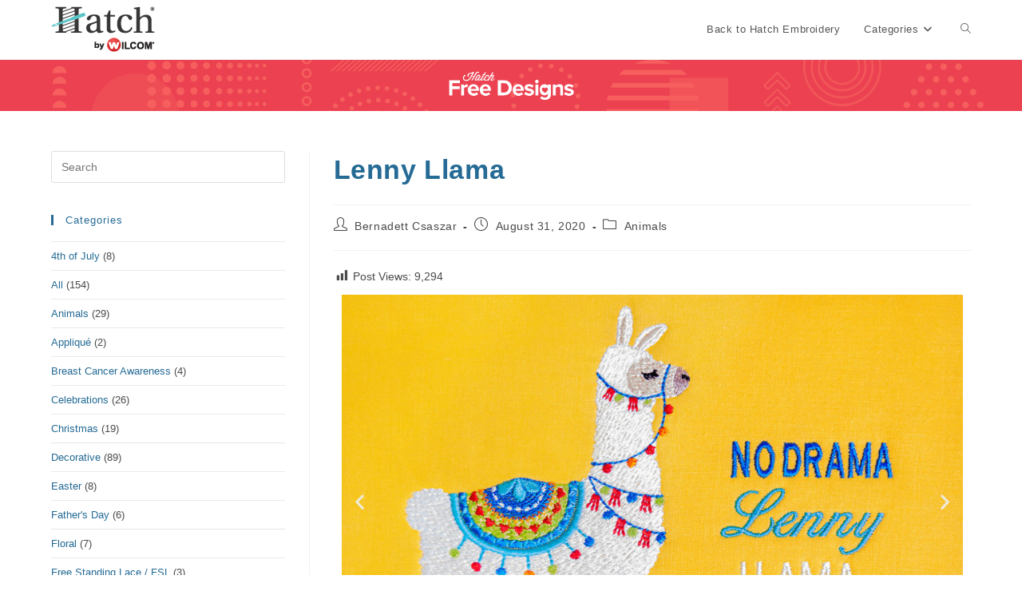

--- FILE ---
content_type: text/html; charset=UTF-8
request_url: https://free-designs.hatchembroidery.com/blog/2020/08/31/lenny-llama/
body_size: 16129
content:

<!DOCTYPE html>
<html class="html" dir="ltr" lang="en" prefix="og: https://ogp.me/ns#"itemscope="itemscope" itemtype="https://schema.org/Article">
<head>
	<meta charset="UTF-8">
	<link rel="profile" href="http://gmpg.org/xfn/11">

	<title>Lenny Llama | Hatch Free Designs</title>

		<!-- All in One SEO 4.8.1.1 - aioseo.com -->
	<meta name="description" content="Lovely llama machine embroidery design created with Hatch Embroidery Digitizer." />
	<meta name="robots" content="max-image-preview:large" />
	<meta name="author" content="Bernadett Csaszar"/>
	<link rel="canonical" href="https://free-designs.hatchembroidery.com/blog/2020/08/31/lenny-llama/" />
	<meta name="generator" content="All in One SEO (AIOSEO) 4.8.1.1" />
		<meta property="og:locale" content="en_US" />
		<meta property="og:site_name" content="Hatch Free Designs | Bring embroidery to life" />
		<meta property="og:type" content="article" />
		<meta property="og:title" content="Lenny Llama | Hatch Free Designs" />
		<meta property="og:description" content="Lovely llama machine embroidery design created with Hatch Embroidery Digitizer." />
		<meta property="og:url" content="https://free-designs.hatchembroidery.com/blog/2020/08/31/lenny-llama/" />
		<meta property="og:image" content="https://free-designs.hatchembroidery.com/wp-content/uploads/2020/08/Llama_free_design_2.jpg" />
		<meta property="og:image:secure_url" content="https://free-designs.hatchembroidery.com/wp-content/uploads/2020/08/Llama_free_design_2.jpg" />
		<meta property="og:image:width" content="1200" />
		<meta property="og:image:height" content="800" />
		<meta property="article:published_time" content="2020-08-31T04:35:51+00:00" />
		<meta property="article:modified_time" content="2020-11-12T02:41:21+00:00" />
		<meta name="twitter:card" content="summary_large_image" />
		<meta name="twitter:title" content="Lenny Llama | Hatch Free Designs" />
		<meta name="twitter:description" content="Lovely llama machine embroidery design created with Hatch Embroidery Digitizer." />
		<meta name="twitter:image" content="https://free-designs.hatchembroidery.com/wp-content/uploads/2020/08/Llama_free_design_2.jpg" />
		<script type="application/ld+json" class="aioseo-schema">
			{"@context":"https:\/\/schema.org","@graph":[{"@type":"Article","@id":"https:\/\/free-designs.hatchembroidery.com\/blog\/2020\/08\/31\/lenny-llama\/#article","name":"Lenny Llama | Hatch Free Designs","headline":"Lenny Llama","author":{"@id":"https:\/\/free-designs.hatchembroidery.com\/blog\/author\/bernadett\/#author"},"publisher":{"@id":"https:\/\/free-designs.hatchembroidery.com\/#organization"},"image":{"@type":"ImageObject","url":"https:\/\/free-designs.hatchembroidery.com\/wp-content\/uploads\/2020\/08\/Llama_free_design_2.jpg","width":1200,"height":800},"datePublished":"2020-08-31T04:35:51+00:00","dateModified":"2020-11-12T02:41:21+00:00","inLanguage":"en","mainEntityOfPage":{"@id":"https:\/\/free-designs.hatchembroidery.com\/blog\/2020\/08\/31\/lenny-llama\/#webpage"},"isPartOf":{"@id":"https:\/\/free-designs.hatchembroidery.com\/blog\/2020\/08\/31\/lenny-llama\/#webpage"},"articleSection":"Animals, Llama"},{"@type":"BreadcrumbList","@id":"https:\/\/free-designs.hatchembroidery.com\/blog\/2020\/08\/31\/lenny-llama\/#breadcrumblist","itemListElement":[{"@type":"ListItem","@id":"https:\/\/free-designs.hatchembroidery.com\/#listItem","position":1,"name":"Home","item":"https:\/\/free-designs.hatchembroidery.com\/","nextItem":{"@type":"ListItem","@id":"https:\/\/free-designs.hatchembroidery.com\/blog\/2020\/#listItem","name":"2020"}},{"@type":"ListItem","@id":"https:\/\/free-designs.hatchembroidery.com\/blog\/2020\/#listItem","position":2,"name":"2020","item":"https:\/\/free-designs.hatchembroidery.com\/blog\/2020\/","nextItem":{"@type":"ListItem","@id":"https:\/\/free-designs.hatchembroidery.com\/blog\/2020\/08\/#listItem","name":"August"},"previousItem":{"@type":"ListItem","@id":"https:\/\/free-designs.hatchembroidery.com\/#listItem","name":"Home"}},{"@type":"ListItem","@id":"https:\/\/free-designs.hatchembroidery.com\/blog\/2020\/08\/#listItem","position":3,"name":"August","item":"https:\/\/free-designs.hatchembroidery.com\/blog\/2020\/08\/","nextItem":{"@type":"ListItem","@id":"https:\/\/free-designs.hatchembroidery.com\/blog\/2020\/08\/31\/#listItem","name":"31"},"previousItem":{"@type":"ListItem","@id":"https:\/\/free-designs.hatchembroidery.com\/blog\/2020\/#listItem","name":"2020"}},{"@type":"ListItem","@id":"https:\/\/free-designs.hatchembroidery.com\/blog\/2020\/08\/31\/#listItem","position":4,"name":"31","item":"https:\/\/free-designs.hatchembroidery.com\/blog\/2020\/08\/31\/","nextItem":{"@type":"ListItem","@id":"https:\/\/free-designs.hatchembroidery.com\/blog\/2020\/08\/31\/lenny-llama\/#listItem","name":"Lenny Llama"},"previousItem":{"@type":"ListItem","@id":"https:\/\/free-designs.hatchembroidery.com\/blog\/2020\/08\/#listItem","name":"August"}},{"@type":"ListItem","@id":"https:\/\/free-designs.hatchembroidery.com\/blog\/2020\/08\/31\/lenny-llama\/#listItem","position":5,"name":"Lenny Llama","previousItem":{"@type":"ListItem","@id":"https:\/\/free-designs.hatchembroidery.com\/blog\/2020\/08\/31\/#listItem","name":"31"}}]},{"@type":"Organization","@id":"https:\/\/free-designs.hatchembroidery.com\/#organization","name":"Hatch Free Designs","description":"Bring embroidery to life","url":"https:\/\/free-designs.hatchembroidery.com\/","logo":{"@type":"ImageObject","url":"https:\/\/free-designs.hatchembroidery.com\/wp-content\/uploads\/2019\/12\/hatch-wordpress-logo.png","@id":"https:\/\/free-designs.hatchembroidery.com\/blog\/2020\/08\/31\/lenny-llama\/#organizationLogo","width":130,"height":57},"image":{"@id":"https:\/\/free-designs.hatchembroidery.com\/blog\/2020\/08\/31\/lenny-llama\/#organizationLogo"}},{"@type":"Person","@id":"https:\/\/free-designs.hatchembroidery.com\/blog\/author\/bernadett\/#author","url":"https:\/\/free-designs.hatchembroidery.com\/blog\/author\/bernadett\/","name":"Bernadett Csaszar","image":{"@type":"ImageObject","@id":"https:\/\/free-designs.hatchembroidery.com\/blog\/2020\/08\/31\/lenny-llama\/#authorImage","url":"https:\/\/secure.gravatar.com\/avatar\/13cedc19bb3d82d563c1e42048c0d953?s=96&r=g","width":96,"height":96,"caption":"Bernadett Csaszar"}},{"@type":"WebPage","@id":"https:\/\/free-designs.hatchembroidery.com\/blog\/2020\/08\/31\/lenny-llama\/#webpage","url":"https:\/\/free-designs.hatchembroidery.com\/blog\/2020\/08\/31\/lenny-llama\/","name":"Lenny Llama | Hatch Free Designs","description":"Lovely llama machine embroidery design created with Hatch Embroidery Digitizer.","inLanguage":"en","isPartOf":{"@id":"https:\/\/free-designs.hatchembroidery.com\/#website"},"breadcrumb":{"@id":"https:\/\/free-designs.hatchembroidery.com\/blog\/2020\/08\/31\/lenny-llama\/#breadcrumblist"},"author":{"@id":"https:\/\/free-designs.hatchembroidery.com\/blog\/author\/bernadett\/#author"},"creator":{"@id":"https:\/\/free-designs.hatchembroidery.com\/blog\/author\/bernadett\/#author"},"image":{"@type":"ImageObject","url":"https:\/\/free-designs.hatchembroidery.com\/wp-content\/uploads\/2020\/08\/Llama_free_design_2.jpg","@id":"https:\/\/free-designs.hatchembroidery.com\/blog\/2020\/08\/31\/lenny-llama\/#mainImage","width":1200,"height":800},"primaryImageOfPage":{"@id":"https:\/\/free-designs.hatchembroidery.com\/blog\/2020\/08\/31\/lenny-llama\/#mainImage"},"datePublished":"2020-08-31T04:35:51+00:00","dateModified":"2020-11-12T02:41:21+00:00"},{"@type":"WebSite","@id":"https:\/\/free-designs.hatchembroidery.com\/#website","url":"https:\/\/free-designs.hatchembroidery.com\/","name":"Hatch Free Designs","description":"Bring embroidery to life","inLanguage":"en","publisher":{"@id":"https:\/\/free-designs.hatchembroidery.com\/#organization"}}]}
		</script>
		<!-- All in One SEO -->

<meta name="viewport" content="width=device-width, initial-scale=1"><link rel="alternate" type="application/rss+xml" title="Hatch Free Designs &raquo; Feed" href="https://free-designs.hatchembroidery.com/feed/" />
<link rel="alternate" type="application/rss+xml" title="Hatch Free Designs &raquo; Comments Feed" href="https://free-designs.hatchembroidery.com/comments/feed/" />
<script>
window._wpemojiSettings = {"baseUrl":"https:\/\/s.w.org\/images\/core\/emoji\/15.0.3\/72x72\/","ext":".png","svgUrl":"https:\/\/s.w.org\/images\/core\/emoji\/15.0.3\/svg\/","svgExt":".svg","source":{"concatemoji":"https:\/\/free-designs.hatchembroidery.com\/wp-includes\/js\/wp-emoji-release.min.js?ver=6.6.4"}};
/*! This file is auto-generated */
!function(i,n){var o,s,e;function c(e){try{var t={supportTests:e,timestamp:(new Date).valueOf()};sessionStorage.setItem(o,JSON.stringify(t))}catch(e){}}function p(e,t,n){e.clearRect(0,0,e.canvas.width,e.canvas.height),e.fillText(t,0,0);var t=new Uint32Array(e.getImageData(0,0,e.canvas.width,e.canvas.height).data),r=(e.clearRect(0,0,e.canvas.width,e.canvas.height),e.fillText(n,0,0),new Uint32Array(e.getImageData(0,0,e.canvas.width,e.canvas.height).data));return t.every(function(e,t){return e===r[t]})}function u(e,t,n){switch(t){case"flag":return n(e,"\ud83c\udff3\ufe0f\u200d\u26a7\ufe0f","\ud83c\udff3\ufe0f\u200b\u26a7\ufe0f")?!1:!n(e,"\ud83c\uddfa\ud83c\uddf3","\ud83c\uddfa\u200b\ud83c\uddf3")&&!n(e,"\ud83c\udff4\udb40\udc67\udb40\udc62\udb40\udc65\udb40\udc6e\udb40\udc67\udb40\udc7f","\ud83c\udff4\u200b\udb40\udc67\u200b\udb40\udc62\u200b\udb40\udc65\u200b\udb40\udc6e\u200b\udb40\udc67\u200b\udb40\udc7f");case"emoji":return!n(e,"\ud83d\udc26\u200d\u2b1b","\ud83d\udc26\u200b\u2b1b")}return!1}function f(e,t,n){var r="undefined"!=typeof WorkerGlobalScope&&self instanceof WorkerGlobalScope?new OffscreenCanvas(300,150):i.createElement("canvas"),a=r.getContext("2d",{willReadFrequently:!0}),o=(a.textBaseline="top",a.font="600 32px Arial",{});return e.forEach(function(e){o[e]=t(a,e,n)}),o}function t(e){var t=i.createElement("script");t.src=e,t.defer=!0,i.head.appendChild(t)}"undefined"!=typeof Promise&&(o="wpEmojiSettingsSupports",s=["flag","emoji"],n.supports={everything:!0,everythingExceptFlag:!0},e=new Promise(function(e){i.addEventListener("DOMContentLoaded",e,{once:!0})}),new Promise(function(t){var n=function(){try{var e=JSON.parse(sessionStorage.getItem(o));if("object"==typeof e&&"number"==typeof e.timestamp&&(new Date).valueOf()<e.timestamp+604800&&"object"==typeof e.supportTests)return e.supportTests}catch(e){}return null}();if(!n){if("undefined"!=typeof Worker&&"undefined"!=typeof OffscreenCanvas&&"undefined"!=typeof URL&&URL.createObjectURL&&"undefined"!=typeof Blob)try{var e="postMessage("+f.toString()+"("+[JSON.stringify(s),u.toString(),p.toString()].join(",")+"));",r=new Blob([e],{type:"text/javascript"}),a=new Worker(URL.createObjectURL(r),{name:"wpTestEmojiSupports"});return void(a.onmessage=function(e){c(n=e.data),a.terminate(),t(n)})}catch(e){}c(n=f(s,u,p))}t(n)}).then(function(e){for(var t in e)n.supports[t]=e[t],n.supports.everything=n.supports.everything&&n.supports[t],"flag"!==t&&(n.supports.everythingExceptFlag=n.supports.everythingExceptFlag&&n.supports[t]);n.supports.everythingExceptFlag=n.supports.everythingExceptFlag&&!n.supports.flag,n.DOMReady=!1,n.readyCallback=function(){n.DOMReady=!0}}).then(function(){return e}).then(function(){var e;n.supports.everything||(n.readyCallback(),(e=n.source||{}).concatemoji?t(e.concatemoji):e.wpemoji&&e.twemoji&&(t(e.twemoji),t(e.wpemoji)))}))}((window,document),window._wpemojiSettings);
</script>
<style id='wp-emoji-styles-inline-css'>

	img.wp-smiley, img.emoji {
		display: inline !important;
		border: none !important;
		box-shadow: none !important;
		height: 1em !important;
		width: 1em !important;
		margin: 0 0.07em !important;
		vertical-align: -0.1em !important;
		background: none !important;
		padding: 0 !important;
	}
</style>
<style id='classic-theme-styles-inline-css'>
/*! This file is auto-generated */
.wp-block-button__link{color:#fff;background-color:#32373c;border-radius:9999px;box-shadow:none;text-decoration:none;padding:calc(.667em + 2px) calc(1.333em + 2px);font-size:1.125em}.wp-block-file__button{background:#32373c;color:#fff;text-decoration:none}
</style>
<style id='global-styles-inline-css'>
:root{--wp--preset--aspect-ratio--square: 1;--wp--preset--aspect-ratio--4-3: 4/3;--wp--preset--aspect-ratio--3-4: 3/4;--wp--preset--aspect-ratio--3-2: 3/2;--wp--preset--aspect-ratio--2-3: 2/3;--wp--preset--aspect-ratio--16-9: 16/9;--wp--preset--aspect-ratio--9-16: 9/16;--wp--preset--color--black: #000000;--wp--preset--color--cyan-bluish-gray: #abb8c3;--wp--preset--color--white: #ffffff;--wp--preset--color--pale-pink: #f78da7;--wp--preset--color--vivid-red: #cf2e2e;--wp--preset--color--luminous-vivid-orange: #ff6900;--wp--preset--color--luminous-vivid-amber: #fcb900;--wp--preset--color--light-green-cyan: #7bdcb5;--wp--preset--color--vivid-green-cyan: #00d084;--wp--preset--color--pale-cyan-blue: #8ed1fc;--wp--preset--color--vivid-cyan-blue: #0693e3;--wp--preset--color--vivid-purple: #9b51e0;--wp--preset--gradient--vivid-cyan-blue-to-vivid-purple: linear-gradient(135deg,rgba(6,147,227,1) 0%,rgb(155,81,224) 100%);--wp--preset--gradient--light-green-cyan-to-vivid-green-cyan: linear-gradient(135deg,rgb(122,220,180) 0%,rgb(0,208,130) 100%);--wp--preset--gradient--luminous-vivid-amber-to-luminous-vivid-orange: linear-gradient(135deg,rgba(252,185,0,1) 0%,rgba(255,105,0,1) 100%);--wp--preset--gradient--luminous-vivid-orange-to-vivid-red: linear-gradient(135deg,rgba(255,105,0,1) 0%,rgb(207,46,46) 100%);--wp--preset--gradient--very-light-gray-to-cyan-bluish-gray: linear-gradient(135deg,rgb(238,238,238) 0%,rgb(169,184,195) 100%);--wp--preset--gradient--cool-to-warm-spectrum: linear-gradient(135deg,rgb(74,234,220) 0%,rgb(151,120,209) 20%,rgb(207,42,186) 40%,rgb(238,44,130) 60%,rgb(251,105,98) 80%,rgb(254,248,76) 100%);--wp--preset--gradient--blush-light-purple: linear-gradient(135deg,rgb(255,206,236) 0%,rgb(152,150,240) 100%);--wp--preset--gradient--blush-bordeaux: linear-gradient(135deg,rgb(254,205,165) 0%,rgb(254,45,45) 50%,rgb(107,0,62) 100%);--wp--preset--gradient--luminous-dusk: linear-gradient(135deg,rgb(255,203,112) 0%,rgb(199,81,192) 50%,rgb(65,88,208) 100%);--wp--preset--gradient--pale-ocean: linear-gradient(135deg,rgb(255,245,203) 0%,rgb(182,227,212) 50%,rgb(51,167,181) 100%);--wp--preset--gradient--electric-grass: linear-gradient(135deg,rgb(202,248,128) 0%,rgb(113,206,126) 100%);--wp--preset--gradient--midnight: linear-gradient(135deg,rgb(2,3,129) 0%,rgb(40,116,252) 100%);--wp--preset--font-size--small: 13px;--wp--preset--font-size--medium: 20px;--wp--preset--font-size--large: 36px;--wp--preset--font-size--x-large: 42px;--wp--preset--spacing--20: 0.44rem;--wp--preset--spacing--30: 0.67rem;--wp--preset--spacing--40: 1rem;--wp--preset--spacing--50: 1.5rem;--wp--preset--spacing--60: 2.25rem;--wp--preset--spacing--70: 3.38rem;--wp--preset--spacing--80: 5.06rem;--wp--preset--shadow--natural: 6px 6px 9px rgba(0, 0, 0, 0.2);--wp--preset--shadow--deep: 12px 12px 50px rgba(0, 0, 0, 0.4);--wp--preset--shadow--sharp: 6px 6px 0px rgba(0, 0, 0, 0.2);--wp--preset--shadow--outlined: 6px 6px 0px -3px rgba(255, 255, 255, 1), 6px 6px rgba(0, 0, 0, 1);--wp--preset--shadow--crisp: 6px 6px 0px rgba(0, 0, 0, 1);}:where(.is-layout-flex){gap: 0.5em;}:where(.is-layout-grid){gap: 0.5em;}body .is-layout-flex{display: flex;}.is-layout-flex{flex-wrap: wrap;align-items: center;}.is-layout-flex > :is(*, div){margin: 0;}body .is-layout-grid{display: grid;}.is-layout-grid > :is(*, div){margin: 0;}:where(.wp-block-columns.is-layout-flex){gap: 2em;}:where(.wp-block-columns.is-layout-grid){gap: 2em;}:where(.wp-block-post-template.is-layout-flex){gap: 1.25em;}:where(.wp-block-post-template.is-layout-grid){gap: 1.25em;}.has-black-color{color: var(--wp--preset--color--black) !important;}.has-cyan-bluish-gray-color{color: var(--wp--preset--color--cyan-bluish-gray) !important;}.has-white-color{color: var(--wp--preset--color--white) !important;}.has-pale-pink-color{color: var(--wp--preset--color--pale-pink) !important;}.has-vivid-red-color{color: var(--wp--preset--color--vivid-red) !important;}.has-luminous-vivid-orange-color{color: var(--wp--preset--color--luminous-vivid-orange) !important;}.has-luminous-vivid-amber-color{color: var(--wp--preset--color--luminous-vivid-amber) !important;}.has-light-green-cyan-color{color: var(--wp--preset--color--light-green-cyan) !important;}.has-vivid-green-cyan-color{color: var(--wp--preset--color--vivid-green-cyan) !important;}.has-pale-cyan-blue-color{color: var(--wp--preset--color--pale-cyan-blue) !important;}.has-vivid-cyan-blue-color{color: var(--wp--preset--color--vivid-cyan-blue) !important;}.has-vivid-purple-color{color: var(--wp--preset--color--vivid-purple) !important;}.has-black-background-color{background-color: var(--wp--preset--color--black) !important;}.has-cyan-bluish-gray-background-color{background-color: var(--wp--preset--color--cyan-bluish-gray) !important;}.has-white-background-color{background-color: var(--wp--preset--color--white) !important;}.has-pale-pink-background-color{background-color: var(--wp--preset--color--pale-pink) !important;}.has-vivid-red-background-color{background-color: var(--wp--preset--color--vivid-red) !important;}.has-luminous-vivid-orange-background-color{background-color: var(--wp--preset--color--luminous-vivid-orange) !important;}.has-luminous-vivid-amber-background-color{background-color: var(--wp--preset--color--luminous-vivid-amber) !important;}.has-light-green-cyan-background-color{background-color: var(--wp--preset--color--light-green-cyan) !important;}.has-vivid-green-cyan-background-color{background-color: var(--wp--preset--color--vivid-green-cyan) !important;}.has-pale-cyan-blue-background-color{background-color: var(--wp--preset--color--pale-cyan-blue) !important;}.has-vivid-cyan-blue-background-color{background-color: var(--wp--preset--color--vivid-cyan-blue) !important;}.has-vivid-purple-background-color{background-color: var(--wp--preset--color--vivid-purple) !important;}.has-black-border-color{border-color: var(--wp--preset--color--black) !important;}.has-cyan-bluish-gray-border-color{border-color: var(--wp--preset--color--cyan-bluish-gray) !important;}.has-white-border-color{border-color: var(--wp--preset--color--white) !important;}.has-pale-pink-border-color{border-color: var(--wp--preset--color--pale-pink) !important;}.has-vivid-red-border-color{border-color: var(--wp--preset--color--vivid-red) !important;}.has-luminous-vivid-orange-border-color{border-color: var(--wp--preset--color--luminous-vivid-orange) !important;}.has-luminous-vivid-amber-border-color{border-color: var(--wp--preset--color--luminous-vivid-amber) !important;}.has-light-green-cyan-border-color{border-color: var(--wp--preset--color--light-green-cyan) !important;}.has-vivid-green-cyan-border-color{border-color: var(--wp--preset--color--vivid-green-cyan) !important;}.has-pale-cyan-blue-border-color{border-color: var(--wp--preset--color--pale-cyan-blue) !important;}.has-vivid-cyan-blue-border-color{border-color: var(--wp--preset--color--vivid-cyan-blue) !important;}.has-vivid-purple-border-color{border-color: var(--wp--preset--color--vivid-purple) !important;}.has-vivid-cyan-blue-to-vivid-purple-gradient-background{background: var(--wp--preset--gradient--vivid-cyan-blue-to-vivid-purple) !important;}.has-light-green-cyan-to-vivid-green-cyan-gradient-background{background: var(--wp--preset--gradient--light-green-cyan-to-vivid-green-cyan) !important;}.has-luminous-vivid-amber-to-luminous-vivid-orange-gradient-background{background: var(--wp--preset--gradient--luminous-vivid-amber-to-luminous-vivid-orange) !important;}.has-luminous-vivid-orange-to-vivid-red-gradient-background{background: var(--wp--preset--gradient--luminous-vivid-orange-to-vivid-red) !important;}.has-very-light-gray-to-cyan-bluish-gray-gradient-background{background: var(--wp--preset--gradient--very-light-gray-to-cyan-bluish-gray) !important;}.has-cool-to-warm-spectrum-gradient-background{background: var(--wp--preset--gradient--cool-to-warm-spectrum) !important;}.has-blush-light-purple-gradient-background{background: var(--wp--preset--gradient--blush-light-purple) !important;}.has-blush-bordeaux-gradient-background{background: var(--wp--preset--gradient--blush-bordeaux) !important;}.has-luminous-dusk-gradient-background{background: var(--wp--preset--gradient--luminous-dusk) !important;}.has-pale-ocean-gradient-background{background: var(--wp--preset--gradient--pale-ocean) !important;}.has-electric-grass-gradient-background{background: var(--wp--preset--gradient--electric-grass) !important;}.has-midnight-gradient-background{background: var(--wp--preset--gradient--midnight) !important;}.has-small-font-size{font-size: var(--wp--preset--font-size--small) !important;}.has-medium-font-size{font-size: var(--wp--preset--font-size--medium) !important;}.has-large-font-size{font-size: var(--wp--preset--font-size--large) !important;}.has-x-large-font-size{font-size: var(--wp--preset--font-size--x-large) !important;}
:where(.wp-block-post-template.is-layout-flex){gap: 1.25em;}:where(.wp-block-post-template.is-layout-grid){gap: 1.25em;}
:where(.wp-block-columns.is-layout-flex){gap: 2em;}:where(.wp-block-columns.is-layout-grid){gap: 2em;}
:root :where(.wp-block-pullquote){font-size: 1.5em;line-height: 1.6;}
</style>
<link rel='stylesheet' id='dashicons-css' href='https://free-designs.hatchembroidery.com/wp-includes/css/dashicons.min.css?ver=6.6.4' media='all' />
<link rel='stylesheet' id='post-views-counter-frontend-css' href='https://free-designs.hatchembroidery.com/wp-content/plugins/post-views-counter/css/frontend.min.css?ver=1.5.3' media='all' />
<link rel='stylesheet' id='font-awesome-css' href='https://free-designs.hatchembroidery.com/wp-content/themes/oceanwp/assets/fonts/fontawesome/css/all.min.css?ver=6.7.2' media='all' />
<link rel='stylesheet' id='simple-line-icons-css' href='https://free-designs.hatchembroidery.com/wp-content/themes/oceanwp/assets/css/third/simple-line-icons.min.css?ver=2.4.0' media='all' />
<link rel='stylesheet' id='oceanwp-style-css' href='https://free-designs.hatchembroidery.com/wp-content/themes/oceanwp/assets/css/style.min.css?ver=1.0.0' media='all' />
<link rel='stylesheet' id='elementor-icons-css' href='https://free-designs.hatchembroidery.com/wp-content/plugins/elementor/assets/lib/eicons/css/elementor-icons.min.css?ver=5.36.0' media='all' />
<link rel='stylesheet' id='elementor-frontend-css' href='https://free-designs.hatchembroidery.com/wp-content/plugins/elementor/assets/css/frontend.min.css?ver=3.28.4' media='all' />
<link rel='stylesheet' id='elementor-post-1289-css' href='https://free-designs.hatchembroidery.com/wp-content/uploads/elementor/css/post-1289.css?ver=1746061511' media='all' />
<link rel='stylesheet' id='elementor-pro-css' href='https://free-designs.hatchembroidery.com/wp-content/plugins/elementor-pro/assets/css/frontend.min.css?ver=3.14.1' media='all' />
<link rel='stylesheet' id='swiper-css' href='https://free-designs.hatchembroidery.com/wp-content/plugins/elementor/assets/lib/swiper/v8/css/swiper.min.css?ver=8.4.5' media='all' />
<link rel='stylesheet' id='e-swiper-css' href='https://free-designs.hatchembroidery.com/wp-content/plugins/elementor/assets/css/conditionals/e-swiper.min.css?ver=3.28.4' media='all' />
<link rel='stylesheet' id='widget-image-carousel-css' href='https://free-designs.hatchembroidery.com/wp-content/plugins/elementor/assets/css/widget-image-carousel.min.css?ver=3.28.4' media='all' />
<link rel='stylesheet' id='widget-image-css' href='https://free-designs.hatchembroidery.com/wp-content/plugins/elementor/assets/css/widget-image.min.css?ver=3.28.4' media='all' />
<link rel='stylesheet' id='widget-spacer-css' href='https://free-designs.hatchembroidery.com/wp-content/plugins/elementor/assets/css/widget-spacer.min.css?ver=3.28.4' media='all' />
<link rel='stylesheet' id='widget-heading-css' href='https://free-designs.hatchembroidery.com/wp-content/plugins/elementor/assets/css/widget-heading.min.css?ver=3.28.4' media='all' />
<link rel='stylesheet' id='elementor-post-1083-css' href='https://free-designs.hatchembroidery.com/wp-content/uploads/elementor/css/post-1083.css?ver=1746070391' media='all' />
<link rel='stylesheet' id='oe-widgets-style-css' href='https://free-designs.hatchembroidery.com/wp-content/plugins/ocean-extra/assets/css/widgets.css?ver=6.6.4' media='all' />
<link rel='stylesheet' id='elementor-gf-local-roboto-css' href='https://free-designs.hatchembroidery.com/wp-content/uploads/elementor/google-fonts/css/roboto.css?ver=1746061518' media='all' />
<link rel='stylesheet' id='elementor-gf-local-robotoslab-css' href='https://free-designs.hatchembroidery.com/wp-content/uploads/elementor/google-fonts/css/robotoslab.css?ver=1746061520' media='all' />
<script src="https://free-designs.hatchembroidery.com/wp-includes/js/jquery/jquery.min.js?ver=3.7.1" id="jquery-core-js"></script>
<script src="https://free-designs.hatchembroidery.com/wp-includes/js/jquery/jquery-migrate.min.js?ver=3.4.1" id="jquery-migrate-js"></script>
<link rel="https://api.w.org/" href="https://free-designs.hatchembroidery.com/wp-json/" /><link rel="alternate" title="JSON" type="application/json" href="https://free-designs.hatchembroidery.com/wp-json/wp/v2/posts/1083" /><link rel="EditURI" type="application/rsd+xml" title="RSD" href="https://free-designs.hatchembroidery.com/xmlrpc.php?rsd" />
<meta name="generator" content="WordPress 6.6.4" />
<link rel='shortlink' href='https://free-designs.hatchembroidery.com/?p=1083' />
<link rel="alternate" title="oEmbed (JSON)" type="application/json+oembed" href="https://free-designs.hatchembroidery.com/wp-json/oembed/1.0/embed?url=https%3A%2F%2Ffree-designs.hatchembroidery.com%2Fblog%2F2020%2F08%2F31%2Flenny-llama%2F" />
<link rel="alternate" title="oEmbed (XML)" type="text/xml+oembed" href="https://free-designs.hatchembroidery.com/wp-json/oembed/1.0/embed?url=https%3A%2F%2Ffree-designs.hatchembroidery.com%2Fblog%2F2020%2F08%2F31%2Flenny-llama%2F&#038;format=xml" />
<meta name="generator" content="Elementor 3.28.4; features: additional_custom_breakpoints, e_local_google_fonts; settings: css_print_method-external, google_font-enabled, font_display-auto">
			<style>
				.e-con.e-parent:nth-of-type(n+4):not(.e-lazyloaded):not(.e-no-lazyload),
				.e-con.e-parent:nth-of-type(n+4):not(.e-lazyloaded):not(.e-no-lazyload) * {
					background-image: none !important;
				}
				@media screen and (max-height: 1024px) {
					.e-con.e-parent:nth-of-type(n+3):not(.e-lazyloaded):not(.e-no-lazyload),
					.e-con.e-parent:nth-of-type(n+3):not(.e-lazyloaded):not(.e-no-lazyload) * {
						background-image: none !important;
					}
				}
				@media screen and (max-height: 640px) {
					.e-con.e-parent:nth-of-type(n+2):not(.e-lazyloaded):not(.e-no-lazyload),
					.e-con.e-parent:nth-of-type(n+2):not(.e-lazyloaded):not(.e-no-lazyload) * {
						background-image: none !important;
					}
				}
			</style>
			<link rel="icon" href="https://free-designs.hatchembroidery.com/wp-content/uploads/2022/06/cropped-hatch-icon-32x32.png" sizes="32x32" />
<link rel="icon" href="https://free-designs.hatchembroidery.com/wp-content/uploads/2022/06/cropped-hatch-icon-192x192.png" sizes="192x192" />
<link rel="apple-touch-icon" href="https://free-designs.hatchembroidery.com/wp-content/uploads/2022/06/cropped-hatch-icon-180x180.png" />
<meta name="msapplication-TileImage" content="https://free-designs.hatchembroidery.com/wp-content/uploads/2022/06/cropped-hatch-icon-270x270.png" />
		<style id="wp-custom-css">
			.blog-entry.thumbnail-entry .blog-entry-content{width:130%}.entry-title a{font-size:14px!important;line-height:26px!important}.wpt_widget_content .entry-title{font-weight:bold!important;margin:0!important;padding:0!important;font-size:100%!important;border-bottom:0;letter-spacing:0}.blog-entry.thumbnail-entry .blog-entry-comments{display:none}.blog-entry.thumbnail-entry .blog-entry-category{display:none}.topbar-content{font-size:16px}a.top-bar-button{background:#256b95;padding:5px 10px;border-radius:5px;border:1px solid #256b95}a.top-bar-button:hover{background:#ffffff;color:#256b95!important}#top-bar{padding:11px 0}#top-bar-wrap{z-index:99}@media only screen and (max-width:767px){.blog-entry.thumbnail-entry .blog-entry-content{width:100%}.display-mobile{display:block !important}.display-desktop{display:none !important}}@media only screen and (min-width:768px){.display-mobile{display:none !important}.display-desktop{display:block !important}}		</style>
		<!-- OceanWP CSS -->
<style type="text/css">
/* Colors */a:hover,a.light:hover,.theme-heading .text::before,.theme-heading .text::after,#top-bar-content >a:hover,#top-bar-social li.oceanwp-email a:hover,#site-navigation-wrap .dropdown-menu >li >a:hover,#site-header.medium-header #medium-searchform button:hover,.oceanwp-mobile-menu-icon a:hover,.blog-entry.post .blog-entry-header .entry-title a:hover,.blog-entry.post .blog-entry-readmore a:hover,.blog-entry.thumbnail-entry .blog-entry-category a,ul.meta li a:hover,.dropcap,.single nav.post-navigation .nav-links .title,body .related-post-title a:hover,body #wp-calendar caption,body .contact-info-widget.default i,body .contact-info-widget.big-icons i,body .custom-links-widget .oceanwp-custom-links li a:hover,body .custom-links-widget .oceanwp-custom-links li a:hover:before,body .posts-thumbnails-widget li a:hover,body .social-widget li.oceanwp-email a:hover,.comment-author .comment-meta .comment-reply-link,#respond #cancel-comment-reply-link:hover,#footer-widgets .footer-box a:hover,#footer-bottom a:hover,#footer-bottom #footer-bottom-menu a:hover,.sidr a:hover,.sidr-class-dropdown-toggle:hover,.sidr-class-menu-item-has-children.active >a,.sidr-class-menu-item-has-children.active >a >.sidr-class-dropdown-toggle,input[type=checkbox]:checked:before{color:#256b95}.single nav.post-navigation .nav-links .title .owp-icon use,.blog-entry.post .blog-entry-readmore a:hover .owp-icon use,body .contact-info-widget.default .owp-icon use,body .contact-info-widget.big-icons .owp-icon use{stroke:#256b95}input[type="button"],input[type="reset"],input[type="submit"],button[type="submit"],.button,#site-navigation-wrap .dropdown-menu >li.btn >a >span,.thumbnail:hover i,.thumbnail:hover .link-post-svg-icon,.post-quote-content,.omw-modal .omw-close-modal,body .contact-info-widget.big-icons li:hover i,body .contact-info-widget.big-icons li:hover .owp-icon,body div.wpforms-container-full .wpforms-form input[type=submit],body div.wpforms-container-full .wpforms-form button[type=submit],body div.wpforms-container-full .wpforms-form .wpforms-page-button,.woocommerce-cart .wp-element-button,.woocommerce-checkout .wp-element-button,.wp-block-button__link{background-color:#256b95}.widget-title{border-color:#256b95}blockquote{border-color:#256b95}.wp-block-quote{border-color:#256b95}#searchform-dropdown{border-color:#256b95}.dropdown-menu .sub-menu{border-color:#256b95}.blog-entry.large-entry .blog-entry-readmore a:hover{border-color:#256b95}.oceanwp-newsletter-form-wrap input[type="email"]:focus{border-color:#256b95}.social-widget li.oceanwp-email a:hover{border-color:#256b95}#respond #cancel-comment-reply-link:hover{border-color:#256b95}body .contact-info-widget.big-icons li:hover i{border-color:#256b95}body .contact-info-widget.big-icons li:hover .owp-icon{border-color:#256b95}#footer-widgets .oceanwp-newsletter-form-wrap input[type="email"]:focus{border-color:#256b95}input[type="button"]:hover,input[type="reset"]:hover,input[type="submit"]:hover,button[type="submit"]:hover,input[type="button"]:focus,input[type="reset"]:focus,input[type="submit"]:focus,button[type="submit"]:focus,.button:hover,.button:focus,#site-navigation-wrap .dropdown-menu >li.btn >a:hover >span,.post-quote-author,.omw-modal .omw-close-modal:hover,body div.wpforms-container-full .wpforms-form input[type=submit]:hover,body div.wpforms-container-full .wpforms-form button[type=submit]:hover,body div.wpforms-container-full .wpforms-form .wpforms-page-button:hover,.woocommerce-cart .wp-element-button:hover,.woocommerce-checkout .wp-element-button:hover,.wp-block-button__link:hover{background-color:#256b95}a{color:#256b95}a .owp-icon use{stroke:#256b95}a:hover{color:#59c6c8}a:hover .owp-icon use{stroke:#59c6c8}body .theme-button,body input[type="submit"],body button[type="submit"],body button,body .button,body div.wpforms-container-full .wpforms-form input[type=submit],body div.wpforms-container-full .wpforms-form button[type=submit],body div.wpforms-container-full .wpforms-form .wpforms-page-button,.woocommerce-cart .wp-element-button,.woocommerce-checkout .wp-element-button,.wp-block-button__link{border-color:#ffffff}body .theme-button:hover,body input[type="submit"]:hover,body button[type="submit"]:hover,body button:hover,body .button:hover,body div.wpforms-container-full .wpforms-form input[type=submit]:hover,body div.wpforms-container-full .wpforms-form input[type=submit]:active,body div.wpforms-container-full .wpforms-form button[type=submit]:hover,body div.wpforms-container-full .wpforms-form button[type=submit]:active,body div.wpforms-container-full .wpforms-form .wpforms-page-button:hover,body div.wpforms-container-full .wpforms-form .wpforms-page-button:active,.woocommerce-cart .wp-element-button:hover,.woocommerce-checkout .wp-element-button:hover,.wp-block-button__link:hover{border-color:#ffffff}/* OceanWP Style Settings CSS */.theme-button,input[type="submit"],button[type="submit"],button,.button,body div.wpforms-container-full .wpforms-form input[type=submit],body div.wpforms-container-full .wpforms-form button[type=submit],body div.wpforms-container-full .wpforms-form .wpforms-page-button{border-style:solid}.theme-button,input[type="submit"],button[type="submit"],button,.button,body div.wpforms-container-full .wpforms-form input[type=submit],body div.wpforms-container-full .wpforms-form button[type=submit],body div.wpforms-container-full .wpforms-form .wpforms-page-button{border-width:1px}form input[type="text"],form input[type="password"],form input[type="email"],form input[type="url"],form input[type="date"],form input[type="month"],form input[type="time"],form input[type="datetime"],form input[type="datetime-local"],form input[type="week"],form input[type="number"],form input[type="search"],form input[type="tel"],form input[type="color"],form select,form textarea,.woocommerce .woocommerce-checkout .select2-container--default .select2-selection--single{border-style:solid}body div.wpforms-container-full .wpforms-form input[type=date],body div.wpforms-container-full .wpforms-form input[type=datetime],body div.wpforms-container-full .wpforms-form input[type=datetime-local],body div.wpforms-container-full .wpforms-form input[type=email],body div.wpforms-container-full .wpforms-form input[type=month],body div.wpforms-container-full .wpforms-form input[type=number],body div.wpforms-container-full .wpforms-form input[type=password],body div.wpforms-container-full .wpforms-form input[type=range],body div.wpforms-container-full .wpforms-form input[type=search],body div.wpforms-container-full .wpforms-form input[type=tel],body div.wpforms-container-full .wpforms-form input[type=text],body div.wpforms-container-full .wpforms-form input[type=time],body div.wpforms-container-full .wpforms-form input[type=url],body div.wpforms-container-full .wpforms-form input[type=week],body div.wpforms-container-full .wpforms-form select,body div.wpforms-container-full .wpforms-form textarea{border-style:solid}form input[type="text"],form input[type="password"],form input[type="email"],form input[type="url"],form input[type="date"],form input[type="month"],form input[type="time"],form input[type="datetime"],form input[type="datetime-local"],form input[type="week"],form input[type="number"],form input[type="search"],form input[type="tel"],form input[type="color"],form select,form textarea{border-radius:3px}body div.wpforms-container-full .wpforms-form input[type=date],body div.wpforms-container-full .wpforms-form input[type=datetime],body div.wpforms-container-full .wpforms-form input[type=datetime-local],body div.wpforms-container-full .wpforms-form input[type=email],body div.wpforms-container-full .wpforms-form input[type=month],body div.wpforms-container-full .wpforms-form input[type=number],body div.wpforms-container-full .wpforms-form input[type=password],body div.wpforms-container-full .wpforms-form input[type=range],body div.wpforms-container-full .wpforms-form input[type=search],body div.wpforms-container-full .wpforms-form input[type=tel],body div.wpforms-container-full .wpforms-form input[type=text],body div.wpforms-container-full .wpforms-form input[type=time],body div.wpforms-container-full .wpforms-form input[type=url],body div.wpforms-container-full .wpforms-form input[type=week],body div.wpforms-container-full .wpforms-form select,body div.wpforms-container-full .wpforms-form textarea{border-radius:3px}#scroll-top{background-color:#256b95}/* Header */#site-header.has-header-media .overlay-header-media{background-color:rgba(0,0,0,0.5)}/* Topbar */#top-bar-wrap,.oceanwp-top-bar-sticky{background-color:#f4f4f4}#top-bar-wrap{border-color:#ffffff}#top-bar-wrap,#top-bar-content strong{color:#1f2533}#top-bar-content a,#top-bar-social-alt a{color:#ffffff}#top-bar-content a:hover,#top-bar-social-alt a:hover{color:#ffffff}/* Blog CSS */.blog-entry.post .blog-entry-header .entry-title a{color:#256b95}.single-post .entry-title{color:#256b95}.ocean-single-post-header ul.meta-item li a:hover{color:#333333}/* Sidebar */.sidebar-box .widget-title{color:#256b95}.widget-title{border-color:#256b95}/* Footer Copyright */#footer-bottom{background-color:#59c6c8}#footer-bottom a:hover,#footer-bottom #footer-bottom-menu a:hover{color:#ffffff}/* Typography */body{font-size:14px;line-height:1.8}h1,h2,h3,h4,h5,h6,.theme-heading,.widget-title,.oceanwp-widget-recent-posts-title,.comment-reply-title,.entry-title,.sidebar-box .widget-title{line-height:1.4}h1{font-size:23px;line-height:1.4}h2{font-size:20px;line-height:1.4}h3{font-size:18px;line-height:1.4}h4{font-size:17px;line-height:1.4}h5{font-size:14px;line-height:1.4}h6{font-size:15px;line-height:1.4}.page-header .page-header-title,.page-header.background-image-page-header .page-header-title{font-size:32px;line-height:1.4}.page-header .page-subheading{font-size:15px;line-height:1.8}.site-breadcrumbs,.site-breadcrumbs a{font-size:13px;line-height:1.4}#top-bar-content,#top-bar-social-alt{font-size:12px;line-height:1.8}#site-logo a.site-logo-text{font-size:24px;line-height:1.8}.dropdown-menu ul li a.menu-link,#site-header.full_screen-header .fs-dropdown-menu ul.sub-menu li a{font-size:12px;line-height:1.2;letter-spacing:.6px}.sidr-class-dropdown-menu li a,a.sidr-class-toggle-sidr-close,#mobile-dropdown ul li a,body #mobile-fullscreen ul li a{font-size:15px;line-height:1.8}.blog-entry.post .blog-entry-header .entry-title a{font-size:24px;line-height:1.4}.ocean-single-post-header .single-post-title{font-size:34px;line-height:1.4;letter-spacing:.6px}.ocean-single-post-header ul.meta-item li,.ocean-single-post-header ul.meta-item li a{font-size:13px;line-height:1.4;letter-spacing:.6px}.ocean-single-post-header .post-author-name,.ocean-single-post-header .post-author-name a{font-size:14px;line-height:1.4;letter-spacing:.6px}.ocean-single-post-header .post-author-description{font-size:12px;line-height:1.4;letter-spacing:.6px}.single-post .entry-title{line-height:1.4;letter-spacing:.6px}.single-post ul.meta li,.single-post ul.meta li a{font-size:14px;line-height:1.4;letter-spacing:.6px}.sidebar-box .widget-title,.sidebar-box.widget_block .wp-block-heading{font-size:13px;line-height:1;letter-spacing:1px}#footer-widgets .footer-box .widget-title{font-size:13px;line-height:1;letter-spacing:1px}#footer-bottom #copyright{font-size:12px;line-height:1}#footer-bottom #footer-bottom-menu{font-size:12px;line-height:1}.woocommerce-store-notice.demo_store{line-height:2;letter-spacing:1.5px}.demo_store .woocommerce-store-notice__dismiss-link{line-height:2;letter-spacing:1.5px}.woocommerce ul.products li.product li.title h2,.woocommerce ul.products li.product li.title a{font-size:14px;line-height:1.5}.woocommerce ul.products li.product li.category,.woocommerce ul.products li.product li.category a{font-size:12px;line-height:1}.woocommerce ul.products li.product .price{font-size:18px;line-height:1}.woocommerce ul.products li.product .button,.woocommerce ul.products li.product .product-inner .added_to_cart{font-size:12px;line-height:1.5;letter-spacing:1px}.woocommerce ul.products li.owp-woo-cond-notice span,.woocommerce ul.products li.owp-woo-cond-notice a{font-size:16px;line-height:1;letter-spacing:1px;font-weight:600;text-transform:capitalize}.woocommerce div.product .product_title{font-size:24px;line-height:1.4;letter-spacing:.6px}.woocommerce div.product p.price{font-size:36px;line-height:1}.woocommerce .owp-btn-normal .summary form button.button,.woocommerce .owp-btn-big .summary form button.button,.woocommerce .owp-btn-very-big .summary form button.button{font-size:12px;line-height:1.5;letter-spacing:1px;text-transform:uppercase}.woocommerce div.owp-woo-single-cond-notice span,.woocommerce div.owp-woo-single-cond-notice a{font-size:18px;line-height:2;letter-spacing:1.5px;font-weight:600;text-transform:capitalize}.ocean-preloader--active .preloader-after-content{font-size:20px;line-height:1.8;letter-spacing:.6px}
</style>	
<script type="text/javascript" src="https://cdn.weglot.com/weglot.min.js"></script>
<script>
    Weglot.initialize({
        api_key: 'wg_c4c4879c74af10740f3b9588547eddd17'
    });
</script>	
	<meta name="addsearch-custom-field" data-type="text" content="software=Hatch"/>
	<meta name="addsearch-custom-field" data-type="text" content="type=Design"/>
	<meta name="addsearch-custom-field" data-type="text" content="brand=Hatch"/>
</head>

<body class="post-template-default single single-post postid-1083 single-format-standard wp-custom-logo wp-embed-responsive oceanwp-theme dropdown-mobile default-breakpoint has-sidebar content-left-sidebar post-in-category-animals page-header-disabled has-breadcrumbs has-blog-grid elementor-default elementor-kit-1289 elementor-page elementor-page-1083">

	
	<div id="outer-wrap" class="site clr">

		
		<div id="wrap" class="clr">
			
			<!-- Top Trial banner - Setting is in Theme Customize -->
						<!-- End of Top Trial banner -->
			
			
<header id="site-header" class="minimal-header clr" data-height="74" itemscope="itemscope" itemtype="https://schema.org/WPHeader" role="banner">

	
					
			<div id="site-header-inner" class="clr container">

				
				

<div id="site-logo" class="clr" itemscope itemtype="https://schema.org/Brand" >

	
	<div id="site-logo-inner" class="clr">

		<a href="https://free-designs.hatchembroidery.com/" class="custom-logo-link" rel="home"><img width="130" height="57" src="https://free-designs.hatchembroidery.com/wp-content/uploads/2019/12/hatch-wordpress-logo.png" class="custom-logo" alt="Hatch Free Designs" decoding="async" srcset="https://free-designs.hatchembroidery.com/wp-content/uploads/2019/12/hatch-wordpress-logo.png 1x, https://free-designs.hatchembroidery.com/wp-content/uploads/2019/12/hatch-wordpress-logo-large.png 2x" /></a>
	</div><!-- #site-logo-inner -->

	
	
</div><!-- #site-logo -->

			<div id="site-navigation-wrap" class="clr">
			
			
			
			<nav id="site-navigation" class="navigation main-navigation clr" itemscope="itemscope" itemtype="https://schema.org/SiteNavigationElement" role="navigation" >

				<ul id="menu-primary-menu" class="main-menu dropdown-menu sf-menu"><li id="menu-item-20" class="menu-item menu-item-type-custom menu-item-object-custom menu-item-20"><a href="https://www.hatchembroidery.com" class="menu-link"><span class="text-wrap">Back to Hatch Embroidery</span></a></li><li id="menu-item-21" class="menu-item menu-item-type-custom menu-item-object-custom menu-item-has-children dropdown menu-item-21"><a href="#" class="menu-link"><span class="text-wrap">Categories<i class="nav-arrow fa fa-angle-down" aria-hidden="true" role="img"></i></span></a>
<ul class="sub-menu">
	<li id="menu-item-22" class="menu-item menu-item-type-taxonomy menu-item-object-category menu-item-22"><a href="https://free-designs.hatchembroidery.com/blog/category/all/" class="menu-link"><span class="text-wrap">All</span></a></li>	<li id="menu-item-23" class="menu-item menu-item-type-taxonomy menu-item-object-category current-post-ancestor current-menu-parent current-post-parent menu-item-23"><a href="https://free-designs.hatchembroidery.com/blog/category/animals/" class="menu-link"><span class="text-wrap">Animals</span></a></li>	<li id="menu-item-24" class="menu-item menu-item-type-taxonomy menu-item-object-category menu-item-24"><a href="https://free-designs.hatchembroidery.com/blog/category/celebrations/" class="menu-link"><span class="text-wrap">Celebrations</span></a></li>	<li id="menu-item-25" class="menu-item menu-item-type-taxonomy menu-item-object-category menu-item-25"><a href="https://free-designs.hatchembroidery.com/blog/category/christmas/" class="menu-link"><span class="text-wrap">Christmas</span></a></li>	<li id="menu-item-26" class="menu-item menu-item-type-taxonomy menu-item-object-category menu-item-26"><a href="https://free-designs.hatchembroidery.com/blog/category/decorative/" class="menu-link"><span class="text-wrap">Decorative</span></a></li>	<li id="menu-item-27" class="menu-item menu-item-type-taxonomy menu-item-object-category menu-item-27"><a href="https://free-designs.hatchembroidery.com/blog/category/floral/" class="menu-link"><span class="text-wrap">Floral</span></a></li>	<li id="menu-item-28" class="menu-item menu-item-type-taxonomy menu-item-object-category menu-item-28"><a href="https://free-designs.hatchembroidery.com/blog/category/halloween/" class="menu-link"><span class="text-wrap">Halloween</span></a></li>	<li id="menu-item-29" class="menu-item menu-item-type-taxonomy menu-item-object-category menu-item-29"><a href="https://free-designs.hatchembroidery.com/blog/category/lettering/" class="menu-link"><span class="text-wrap">Lettering</span></a></li>	<li id="menu-item-30" class="menu-item menu-item-type-taxonomy menu-item-object-category menu-item-30"><a href="https://free-designs.hatchembroidery.com/blog/category/monogramming/" class="menu-link"><span class="text-wrap">Monogramming</span></a></li>	<li id="menu-item-31" class="menu-item menu-item-type-taxonomy menu-item-object-category menu-item-31"><a href="https://free-designs.hatchembroidery.com/blog/category/quilting/" class="menu-link"><span class="text-wrap">Quilting</span></a></li></ul>
</li><li class="search-toggle-li" ><a href="https://free-designs.hatchembroidery.com/#" class="site-search-toggle search-dropdown-toggle"><span class="screen-reader-text">Toggle website search</span><i class=" icon-magnifier" aria-hidden="true" role="img"></i></a></li></ul>
<div id="searchform-dropdown" class="header-searchform-wrap clr" >
	
<form aria-label="Search this website" role="search" method="get" class="searchform" action="https://free-designs.hatchembroidery.com/">	
	<input aria-label="Insert search query" type="search" id="ocean-search-form-1" class="field" autocomplete="off" placeholder="Search" name="s">
		</form>
</div><!-- #searchform-dropdown -->

			</nav><!-- #site-navigation -->

			
			
					</div><!-- #site-navigation-wrap -->
			
		
	
				
	
	<div class="oceanwp-mobile-menu-icon clr mobile-right">

		
		
		
		<a href="https://free-designs.hatchembroidery.com/#mobile-menu-toggle" class="mobile-menu"  aria-label="Mobile Menu">
							<i class="fa fa-bars" aria-hidden="true"></i>
								<span class="oceanwp-text">Menu</span>
				<span class="oceanwp-close-text">Close</span>
						</a>

		
		
		
	</div><!-- #oceanwp-mobile-menu-navbar -->

	

			</div><!-- #site-header-inner -->

			
<div id="mobile-dropdown" class="clr" >

	<nav class="clr" itemscope="itemscope" itemtype="https://schema.org/SiteNavigationElement">

		<ul id="menu-primary-menu-1" class="menu"><li class="menu-item menu-item-type-custom menu-item-object-custom menu-item-20"><a href="https://www.hatchembroidery.com">Back to Hatch Embroidery</a></li>
<li class="menu-item menu-item-type-custom menu-item-object-custom menu-item-has-children menu-item-21"><a href="#">Categories</a>
<ul class="sub-menu">
	<li class="menu-item menu-item-type-taxonomy menu-item-object-category menu-item-22"><a href="https://free-designs.hatchembroidery.com/blog/category/all/">All</a></li>
	<li class="menu-item menu-item-type-taxonomy menu-item-object-category current-post-ancestor current-menu-parent current-post-parent menu-item-23"><a href="https://free-designs.hatchembroidery.com/blog/category/animals/">Animals</a></li>
	<li class="menu-item menu-item-type-taxonomy menu-item-object-category menu-item-24"><a href="https://free-designs.hatchembroidery.com/blog/category/celebrations/">Celebrations</a></li>
	<li class="menu-item menu-item-type-taxonomy menu-item-object-category menu-item-25"><a href="https://free-designs.hatchembroidery.com/blog/category/christmas/">Christmas</a></li>
	<li class="menu-item menu-item-type-taxonomy menu-item-object-category menu-item-26"><a href="https://free-designs.hatchembroidery.com/blog/category/decorative/">Decorative</a></li>
	<li class="menu-item menu-item-type-taxonomy menu-item-object-category menu-item-27"><a href="https://free-designs.hatchembroidery.com/blog/category/floral/">Floral</a></li>
	<li class="menu-item menu-item-type-taxonomy menu-item-object-category menu-item-28"><a href="https://free-designs.hatchembroidery.com/blog/category/halloween/">Halloween</a></li>
	<li class="menu-item menu-item-type-taxonomy menu-item-object-category menu-item-29"><a href="https://free-designs.hatchembroidery.com/blog/category/lettering/">Lettering</a></li>
	<li class="menu-item menu-item-type-taxonomy menu-item-object-category menu-item-30"><a href="https://free-designs.hatchembroidery.com/blog/category/monogramming/">Monogramming</a></li>
	<li class="menu-item menu-item-type-taxonomy menu-item-object-category menu-item-31"><a href="https://free-designs.hatchembroidery.com/blog/category/quilting/">Quilting</a></li>
</ul>
</li>
<li class="search-toggle-li" ><a href="https://free-designs.hatchembroidery.com/#" class="site-search-toggle search-dropdown-toggle"><span class="screen-reader-text">Toggle website search</span><i class=" icon-magnifier" aria-hidden="true" role="img"></i></a></li></ul>
<div id="mobile-menu-search" class="clr">
	<form aria-label="Search this website" method="get" action="https://free-designs.hatchembroidery.com/" class="mobile-searchform">
		<input aria-label="Insert search query" value="" class="field" id="ocean-mobile-search-2" type="search" name="s" autocomplete="off" placeholder="Search" />
		<button aria-label="Submit search" type="submit" class="searchform-submit">
			<i class=" icon-magnifier" aria-hidden="true" role="img"></i>		</button>
					</form>
</div><!-- .mobile-menu-search -->

	</nav>

</div>

			
			
		
		
</header><!-- #site-header -->

		
			
			<!-- Top promotion banner -->
			
			<!-- Promotion -->
			
			<!-- Promo Banner -->
			<!--
			<a href="https://hatchembroidery.com/offer" class="display-desktop" style="padding-bottom:10px;" target="_blank">
									    
					<div class="countdown-wrapper">
      					<img class="countdown-gif" src="https://gen.sendtric.com/countdown/k3vfnnu9sm" />
    				</div>
					
				<img src="https://cdn11.bigcommerce.com/s-jtduj6cs26/images/stencil/original/image-manager/2024-desktop-banner-mothers-day-2.jpg" width="100%" alt="Mothers Promo" />
			</a>
			<a href="https://hatchembroidery.com/offer" class="display-mobile" style="padding-bottom:10px;" target="_blank">
					
				<img src="https://cdn11.bigcommerce.com/s-jtduj6cs26/images/stencil/original/image-manager/2024-mobile-banner-mothers-day.jpg" width="100%" alt="Mothers Promo" />
			</a>
			-->
			<!-- End of Promo Banner -->
			
			<!-- Normal Banner -->
			<!--
			<a href="https://hatchembroidery.com/embroidery-software/" class="display-desktop" target="_blank"><img src="https://cdn11.bigcommerce.com/s-jtduj6cs26/product_images/uploaded_images/wordpress-banner-ha-silver-pass.jpg" width="100%" /></a>
			<a href="https://hatchembroidery.com/embroidery-software/" class="display-mobile" target="_blank"><img src="https://cdn11.bigcommerce.com/s-jtduj6cs26/product_images/uploaded_images/mobile-banner-ha-silver-pass.jpg" width="100%" /></a>
			-->
			<!-- End of Normal Banner -->
			
			<!-- End of Promotion -->
			
			
			<!-- Maintainence -->
			<!--
			<div style="text-align:center;background-color:#266b95;padding:10px;">
			<p style="color:white;font-size:20px!important;line-height:30px!important;margin:0;">Scheduled Maintenance: LA: Sun, May 21, 4pm. NY: Sun, May 21, 7pm. SYD: Mon, May 22, 9am. LON: Mon, May 22, 12am (Midnight).<br />Apologies, but the maintenance is taking longer that expected. We are working to get things back up as quickly as we can. Thank you for your understanding.</p>
			</div>
			-->
			<!-- End of Maintainence -->

			<!-- End of Top promotion banner -->			
			
			<img class="display-desktop" src="https://free-designs.hatchembroidery.com/wp-content/uploads/2019/12/Free-Designs-1.jpg" width="100%" />
			<img class="display-mobile" src="https://free-designs.hatchembroidery.com/wp-content/uploads/2019/12/Free-Designs-Mobile.jpg" width="100%" />
			
						
			<main id="main" class="site-main clr" >

								
<style>
/* Countdown */

.countdown-wrapper,.countdown-wrapper-mobile,.countdown-wrapper-font,.countdown-wrapper-mobile-font{
    border: solid 1px #bd1a60;
    border-radius: 100px;
    text-align: center;
    background-color: #bd1a60;  
}

.countdown-wrapper {
    position: absolute;
    right: 14%;
    width: 13%;
    margin-top: 1.3%;
}

.countdown-wrapper-mobile {
    position: absolute;
    left: 34%;
    width: 32%;
    margin-top: 29%;
}

.countdown-wrapper-font {
    position: absolute;
    right: 15%;
    width: 14%;
    margin-top: 1%;
}

.countdown-wrapper-mobile-font {
    position: absolute;
    left: 59%;
    width: 32%;
    margin-top: 30%;
}
 
.countdown-gif {
    width: 80%;
    padding: 2% 0;
}

/* End of Countdown */			
</style>				
	
	<div id="content-wrap" class="container clr">

		
		<div id="primary" class="content-area clr">

			
			<div id="content" class="site-content clr">

				
				
<article id="post-1083">

	

<header class="entry-header clr">
	<h2 class="single-post-title entry-title" itemprop="headline">Lenny Llama</h2><!-- .single-post-title -->
</header><!-- .entry-header -->


<ul class="meta ospm-default clr">

	
					<li class="meta-author" itemprop="name"><span class="screen-reader-text">Post author:</span><i class=" icon-user" aria-hidden="true" role="img"></i><a href="https://free-designs.hatchembroidery.com/blog/author/bernadett/" title="Posts by Bernadett Csaszar" rel="author"  itemprop="author" itemscope="itemscope" itemtype="https://schema.org/Person">Bernadett Csaszar</a></li>
		
		
		
		
		
		
	
		
					<li class="meta-date" itemprop="datePublished"><span class="screen-reader-text">Post published:</span><i class=" icon-clock" aria-hidden="true" role="img"></i>August 31, 2020</li>
		
		
		
		
		
	
		
		
		
					<li class="meta-cat"><span class="screen-reader-text">Post category:</span><i class=" icon-folder" aria-hidden="true" role="img"></i><a href="https://free-designs.hatchembroidery.com/blog/category/animals/" rel="category tag">Animals</a></li>
		
		
		
	
		
		
		
		
		
		
	
</ul>



<div class="entry-content clr" itemprop="text">
	<div class="post-views content-post post-1083 entry-meta load-static">
				<span class="post-views-icon dashicons dashicons-chart-bar"></span> <span class="post-views-label">Post Views:</span> <span class="post-views-count">9,294</span>
			</div>		<div data-elementor-type="wp-post" data-elementor-id="1083" class="elementor elementor-1083" data-elementor-post-type="post">
						<section class="elementor-section elementor-top-section elementor-element elementor-element-101e9dd elementor-section-boxed elementor-section-height-default elementor-section-height-default" data-id="101e9dd" data-element_type="section">
						<div class="elementor-container elementor-column-gap-default">
					<div class="elementor-column elementor-col-100 elementor-top-column elementor-element elementor-element-00fde14" data-id="00fde14" data-element_type="column">
			<div class="elementor-widget-wrap elementor-element-populated">
						<div class="elementor-element elementor-element-505e6c8 elementor-arrows-position-inside elementor-pagination-position-outside elementor-widget elementor-widget-image-carousel" data-id="505e6c8" data-element_type="widget" data-settings="{&quot;slides_to_show&quot;:&quot;1&quot;,&quot;navigation&quot;:&quot;both&quot;,&quot;autoplay&quot;:&quot;yes&quot;,&quot;pause_on_hover&quot;:&quot;yes&quot;,&quot;pause_on_interaction&quot;:&quot;yes&quot;,&quot;autoplay_speed&quot;:5000,&quot;infinite&quot;:&quot;yes&quot;,&quot;effect&quot;:&quot;slide&quot;,&quot;speed&quot;:500}" data-widget_type="image-carousel.default">
				<div class="elementor-widget-container">
							<div class="elementor-image-carousel-wrapper swiper" role="region" aria-roledescription="carousel" aria-label="Image Carousel" dir="ltr">
			<div class="elementor-image-carousel swiper-wrapper" aria-live="off">
								<div class="swiper-slide" role="group" aria-roledescription="slide" aria-label="1 of 3"><figure class="swiper-slide-inner"><img decoding="async" class="swiper-slide-image" src="https://free-designs.hatchembroidery.com/wp-content/uploads/2020/08/Llama_free_design_2-1024x683.jpg" alt="Llama_free_design_2" /></figure></div><div class="swiper-slide" role="group" aria-roledescription="slide" aria-label="2 of 3"><figure class="swiper-slide-inner"><img decoding="async" class="swiper-slide-image" src="https://free-designs.hatchembroidery.com/wp-content/uploads/2020/08/Llama_free_design_3-1024x683.jpg" alt="Llama_free_design_3" /></figure></div><div class="swiper-slide" role="group" aria-roledescription="slide" aria-label="3 of 3"><figure class="swiper-slide-inner"><img decoding="async" class="swiper-slide-image" src="https://free-designs.hatchembroidery.com/wp-content/uploads/2020/08/Llama_free_design_1-1024x683.jpg" alt="Llama_free_design_1" /></figure></div>			</div>
												<div class="elementor-swiper-button elementor-swiper-button-prev" role="button" tabindex="0">
						<i aria-hidden="true" class="eicon-chevron-left"></i>					</div>
					<div class="elementor-swiper-button elementor-swiper-button-next" role="button" tabindex="0">
						<i aria-hidden="true" class="eicon-chevron-right"></i>					</div>
				
									<div class="swiper-pagination"></div>
									</div>
						</div>
				</div>
					</div>
		</div>
					</div>
		</section>
				<section class="elementor-section elementor-top-section elementor-element elementor-element-0ba8db5 elementor-section-boxed elementor-section-height-default elementor-section-height-default" data-id="0ba8db5" data-element_type="section">
						<div class="elementor-container elementor-column-gap-default">
					<div class="elementor-column elementor-col-100 elementor-top-column elementor-element elementor-element-0242466" data-id="0242466" data-element_type="column">
			<div class="elementor-widget-wrap elementor-element-populated">
						<div class="elementor-element elementor-element-ff70b5f elementor-widget elementor-widget-text-editor" data-id="ff70b5f" data-element_type="widget" data-widget_type="text-editor.default">
				<div class="elementor-widget-container">
									<p>This fun llama design by Laura Bruynseels &amp; Bernadett Csaszar will look great on a tote bag or cushion cover.</p><p>Size: 128 mm x 158 mm<br />Stitches: 18,305 <br />Formats: EMB, EMB_e3, DST, EXP, HUS, JEF, PCD, PCS, PES, VIP, VP3, XXX</p><p>Please note: this design is copyrighted and not to be shared or sold.</p>								</div>
				</div>
					</div>
		</div>
					</div>
		</section>
				<section class="elementor-section elementor-top-section elementor-element elementor-element-1e406c3 elementor-section-boxed elementor-section-height-default elementor-section-height-default" data-id="1e406c3" data-element_type="section">
						<div class="elementor-container elementor-column-gap-default">
					<div class="elementor-column elementor-col-100 elementor-top-column elementor-element elementor-element-babfb3c" data-id="babfb3c" data-element_type="column">
			<div class="elementor-widget-wrap elementor-element-populated">
						<div class="elementor-element elementor-element-cd7c9a6 elementor-widget elementor-widget-image" data-id="cd7c9a6" data-element_type="widget" data-widget_type="image.default">
				<div class="elementor-widget-container">
																<a href="https://free-designs.hatchembroidery.com/wp-content/uploads/2020/08/Hatch_Lenny_Llama.zip">
							<img decoding="async" width="275" height="60" src="https://free-designs.hatchembroidery.com/wp-content/uploads/2019/12/FreeDesign_Dowload_Button.png" class="attachment-large size-large wp-image-39" alt="" />								</a>
															</div>
				</div>
				<div class="elementor-element elementor-element-74cef80 elementor-widget elementor-widget-spacer" data-id="74cef80" data-element_type="widget" data-widget_type="spacer.default">
				<div class="elementor-widget-container">
							<div class="elementor-spacer">
			<div class="elementor-spacer-inner"></div>
		</div>
						</div>
				</div>
					</div>
		</div>
					</div>
		</section>
				<section class="elementor-section elementor-top-section elementor-element elementor-element-2acb8d2 elementor-section-boxed elementor-section-height-default elementor-section-height-default" data-id="2acb8d2" data-element_type="section">
						<div class="elementor-container elementor-column-gap-default">
					<div class="elementor-column elementor-col-100 elementor-top-column elementor-element elementor-element-79e4384" data-id="79e4384" data-element_type="column">
			<div class="elementor-widget-wrap elementor-element-populated">
						<div class="elementor-element elementor-element-7268706 elementor-widget elementor-widget-heading" data-id="7268706" data-element_type="widget" data-widget_type="heading.default">
				<div class="elementor-widget-container">
					<h2 class="elementor-heading-title elementor-size-default">Want to Create Your Own Stunning Designs?</h2>				</div>
				</div>
					</div>
		</div>
					</div>
		</section>
				<section class="elementor-section elementor-top-section elementor-element elementor-element-72f74a0 elementor-section-boxed elementor-section-height-default elementor-section-height-default" data-id="72f74a0" data-element_type="section">
						<div class="elementor-container elementor-column-gap-default">
					<div class="elementor-column elementor-col-100 elementor-top-column elementor-element elementor-element-11e4f30" data-id="11e4f30" data-element_type="column">
			<div class="elementor-widget-wrap elementor-element-populated">
						<div class="elementor-element elementor-element-d7931e4 elementor-widget elementor-widget-text-editor" data-id="d7931e4" data-element_type="widget" data-widget_type="text-editor.default">
				<div class="elementor-widget-container">
									<p>It is really easy with <a href="https://hatchembroidery.com/" target="_blank" rel="noopener">Hatch Embroidery</a> software! Our products are in popular use in over 100 countries. It is time to join the global trend and give Hatch Embroidery a try! The <a href="https://hatchembroidery.com/free-trial/" target="_blank" rel="noopener">30-day Free Trial</a> grants you unlimited use of all the amazing features, and the <a href="https://hatchembroidery.com/money-back-guarantee/" target="_blank" rel="noopener">30-day Money Back Guarantee</a> ensures that there is absolutely no risk involved. We even offer a convenient and affordable <a href="https://hatchembroidery.com/flexpay/" target="_blank" rel="noopener">payment plan</a>!</p>								</div>
				</div>
					</div>
		</div>
					</div>
		</section>
				<section class="elementor-section elementor-top-section elementor-element elementor-element-645e994 elementor-section-boxed elementor-section-height-default elementor-section-height-default" data-id="645e994" data-element_type="section">
						<div class="elementor-container elementor-column-gap-default">
					<div class="elementor-column elementor-col-100 elementor-top-column elementor-element elementor-element-b7a26db" data-id="b7a26db" data-element_type="column">
			<div class="elementor-widget-wrap elementor-element-populated">
						<section class="elementor-section elementor-inner-section elementor-element elementor-element-ff6f248 elementor-section-boxed elementor-section-height-default elementor-section-height-default" data-id="ff6f248" data-element_type="section">
						<div class="elementor-container elementor-column-gap-no">
					<div class="elementor-column elementor-col-33 elementor-inner-column elementor-element elementor-element-5e96062" data-id="5e96062" data-element_type="column">
			<div class="elementor-widget-wrap elementor-element-populated">
						<div class="elementor-element elementor-element-597993f elementor-widget elementor-widget-image" data-id="597993f" data-element_type="widget" data-widget_type="image.default">
				<div class="elementor-widget-container">
																<a href="https://hatchembroidery.com/free-trial/">
							<img decoding="async" width="170" height="175" src="https://free-designs.hatchembroidery.com/wp-content/uploads/2020/06/Hatch_Embroidery-30-Day-Free-Trial.jpg" class="attachment-large size-large wp-image-1064" alt="" />								</a>
															</div>
				</div>
					</div>
		</div>
				<div class="elementor-column elementor-col-33 elementor-inner-column elementor-element elementor-element-dacfe1b" data-id="dacfe1b" data-element_type="column">
			<div class="elementor-widget-wrap elementor-element-populated">
						<div class="elementor-element elementor-element-8c86b01 elementor-widget elementor-widget-image" data-id="8c86b01" data-element_type="widget" data-widget_type="image.default">
				<div class="elementor-widget-container">
																<a href="https://hatchembroidery.com/money-back-guarantee/">
							<img loading="lazy" decoding="async" width="170" height="175" src="https://free-designs.hatchembroidery.com/wp-content/uploads/2020/06/Hatch-Embroidery-Money-Back-Guarantee.jpg" class="attachment-large size-large wp-image-1065" alt="" />								</a>
															</div>
				</div>
					</div>
		</div>
				<div class="elementor-column elementor-col-33 elementor-inner-column elementor-element elementor-element-6ea7307" data-id="6ea7307" data-element_type="column">
			<div class="elementor-widget-wrap elementor-element-populated">
						<div class="elementor-element elementor-element-7fa2073 elementor-widget elementor-widget-image" data-id="7fa2073" data-element_type="widget" data-widget_type="image.default">
				<div class="elementor-widget-container">
																<a href="https://hatchembroidery.com/flexpay/">
							<img loading="lazy" decoding="async" width="170" height="175" src="https://free-designs.hatchembroidery.com/wp-content/uploads/2020/06/Hatch-Embroidery-Payment-Plan.jpg" class="attachment-large size-large wp-image-1063" alt="" />								</a>
															</div>
				</div>
					</div>
		</div>
					</div>
		</section>
					</div>
		</div>
					</div>
		</section>
				</div>
		
<script type="text/javascript">
jQuery(document).ready(function($) {
	$.post('https://free-designs.hatchembroidery.com/wp-admin/admin-ajax.php', {action: 'wpt_view_count', id: '1083'});
});
</script>
</div><!-- .entry -->


<div class="post-tags clr">
	<span class="owp-tag-texts">Tags</span>: <a href="https://free-designs.hatchembroidery.com/blog/tag/llama/" rel="tag">Llama</a></div>






</article>

				
			</div><!-- #content -->

			
		</div><!-- #primary -->

		

<aside id="right-sidebar" class="sidebar-container widget-area sidebar-primary" itemscope="itemscope" itemtype="https://schema.org/WPSideBar" role="complementary" aria-label="Primary Sidebar">

	
	<div id="right-sidebar-inner" class="clr">

		<div id="search-2" class="sidebar-box widget_search clr">
<form aria-label="Search this website" role="search" method="get" class="searchform" action="https://free-designs.hatchembroidery.com/">	
	<input aria-label="Insert search query" type="search" id="ocean-search-form-3" class="field" autocomplete="off" placeholder="Search" name="s">
		</form>
</div><div id="categories-2" class="sidebar-box widget_categories clr"><h4 class="widget-title">Categories</h4>
			<ul>
					<li class="cat-item cat-item-40"><a href="https://free-designs.hatchembroidery.com/blog/category/4th-of-july/">4th of July</a> <span class="cat-count-span">(8)</span>
</li>
	<li class="cat-item cat-item-2"><a href="https://free-designs.hatchembroidery.com/blog/category/all/">All</a> <span class="cat-count-span">(154)</span>
</li>
	<li class="cat-item cat-item-3"><a href="https://free-designs.hatchembroidery.com/blog/category/animals/">Animals</a> <span class="cat-count-span">(29)</span>
</li>
	<li class="cat-item cat-item-24"><a href="https://free-designs.hatchembroidery.com/blog/category/applique/">Appliqué</a> <span class="cat-count-span">(2)</span>
</li>
	<li class="cat-item cat-item-46"><a href="https://free-designs.hatchembroidery.com/blog/category/breast-cancer-awareness/">Breast Cancer Awareness</a> <span class="cat-count-span">(4)</span>
</li>
	<li class="cat-item cat-item-4"><a href="https://free-designs.hatchembroidery.com/blog/category/celebrations/">Celebrations</a> <span class="cat-count-span">(26)</span>
</li>
	<li class="cat-item cat-item-5"><a href="https://free-designs.hatchembroidery.com/blog/category/christmas/">Christmas</a> <span class="cat-count-span">(19)</span>
</li>
	<li class="cat-item cat-item-6"><a href="https://free-designs.hatchembroidery.com/blog/category/decorative/">Decorative</a> <span class="cat-count-span">(89)</span>
</li>
	<li class="cat-item cat-item-32"><a href="https://free-designs.hatchembroidery.com/blog/category/easter/">Easter</a> <span class="cat-count-span">(8)</span>
</li>
	<li class="cat-item cat-item-41"><a href="https://free-designs.hatchembroidery.com/blog/category/fathers-day/">Father&#039;s Day</a> <span class="cat-count-span">(6)</span>
</li>
	<li class="cat-item cat-item-7"><a href="https://free-designs.hatchembroidery.com/blog/category/floral/">Floral</a> <span class="cat-count-span">(7)</span>
</li>
	<li class="cat-item cat-item-53"><a href="https://free-designs.hatchembroidery.com/blog/category/free-standing-lace-fsl/">Free Standing Lace / FSL</a> <span class="cat-count-span">(3)</span>
</li>
	<li class="cat-item cat-item-8"><a href="https://free-designs.hatchembroidery.com/blog/category/halloween/">Halloween</a> <span class="cat-count-span">(17)</span>
</li>
	<li class="cat-item cat-item-58"><a href="https://free-designs.hatchembroidery.com/blog/category/inspiration/">Inspiration</a> <span class="cat-count-span">(7)</span>
</li>
	<li class="cat-item cat-item-65"><a href="https://free-designs.hatchembroidery.com/blog/category/international-womens-day/">International Women&#039;s Day</a> <span class="cat-count-span">(1)</span>
</li>
	<li class="cat-item cat-item-72"><a href="https://free-designs.hatchembroidery.com/blog/category/ith/">ITH</a> <span class="cat-count-span">(2)</span>
</li>
	<li class="cat-item cat-item-9"><a href="https://free-designs.hatchembroidery.com/blog/category/lettering/">Lettering</a> <span class="cat-count-span">(8)</span>
</li>
	<li class="cat-item cat-item-29"><a href="https://free-designs.hatchembroidery.com/blog/category/memorial-day-anzac-day/">Memorial Day / Anzac Day</a> <span class="cat-count-span">(6)</span>
</li>
	<li class="cat-item cat-item-10"><a href="https://free-designs.hatchembroidery.com/blog/category/monogramming/">Monogramming</a> <span class="cat-count-span">(2)</span>
</li>
	<li class="cat-item cat-item-30"><a href="https://free-designs.hatchembroidery.com/blog/category/mothers-day/">Mother&#039;s Day</a> <span class="cat-count-span">(15)</span>
</li>
	<li class="cat-item cat-item-75"><a href="https://free-designs.hatchembroidery.com/blog/category/ocean-beach-summer/">Ocean/Beach/Summer</a> <span class="cat-count-span">(13)</span>
</li>
	<li class="cat-item cat-item-11"><a href="https://free-designs.hatchembroidery.com/blog/category/quilting/">Quilting</a> <span class="cat-count-span">(6)</span>
</li>
	<li class="cat-item cat-item-31"><a href="https://free-designs.hatchembroidery.com/blog/category/st-patricks-day/">St Patrick&#039;s Day</a> <span class="cat-count-span">(5)</span>
</li>
	<li class="cat-item cat-item-47"><a href="https://free-designs.hatchembroidery.com/blog/category/thanksgiving/">Thanksgiving</a> <span class="cat-count-span">(6)</span>
</li>
	<li class="cat-item cat-item-26"><a href="https://free-designs.hatchembroidery.com/blog/category/valentines-day/">Valentines&#039;s Day</a> <span class="cat-count-span">(16)</span>
</li>
			</ul>

			</div>			<div id="wpt_widget-2" class="sidebar-box widget_wpt clr">			<div class="wpt_widget_content" id="wpt_widget-2_content" data-widget-number="2">
				<ul class="wpt-tabs has-3-tabs">
																		<li class="tab_title"><a href="#" id="popular-tab">Popular</a></li>
																								<li class="tab_title"><a href="#" id="recent-tab">Recent</a></li>
																																			<li class="tab_title"><a href="#" id="tags-tab">Tags</a></li>
															</ul> <!--end .tabs-->
				<div class="clear"></div>
				<div class="inside">
											<div id="popular-tab-content" class="tab-content">
						</div> <!--end #popular-tab-content-->
																<div id="recent-tab-content" class="tab-content">
						</div> <!--end #recent-tab-content-->
																					<div id="tags-tab-content" class="tab-content">
							<ul>
							</ul>
						</div> <!--end #tags-tab-content-->
										<div class="clear"></div>
				</div> <!--end .inside -->
				<div class="clear"></div>
			</div><!--end #tabber -->
						<script type="text/javascript">
				jQuery(function($) {
					$('#wpt_widget-2_content').data('args', {"allow_pagination":"1","post_num":"5","title_length":"15","comment_num":"5","show_thumb":"1","thumb_size":"small","show_date":"1","show_excerpt":null,"excerpt_length":"15","show_comment_num":null,"show_avatar":"1","show_love":null});
				});
			</script>
			</div>			<div id="ocean_social-2" class="sidebar-box widget-oceanwp-social social-widget clr"><h4 class="widget-title">Follow Us</h4>
				<ul class="oceanwp-social-icons float style-colored">
					<li class="oceanwp-twitter"><a href="https://twitter.com/hatchembroidery" aria-label="X"  target="_blank" rel="noopener noreferrer"><i class=" fa-brands fa-x-twitter" aria-hidden="true" role="img"></i></a><span class="screen-reader-text">Opens in a new tab</span></li><li class="oceanwp-facebook"><a href="https://www.facebook.com/hatchembroidery" aria-label="Facebook"  target="_blank" rel="noopener noreferrer"><i class=" fab fa-facebook" aria-hidden="true" role="img"></i></a><span class="screen-reader-text">Opens in a new tab</span></li><li class="oceanwp-instagram"><a href="https://www.instagram.com/hatch_embroidery" aria-label="Instagram"  target="_blank" rel="noopener noreferrer"><i class=" fab fa-instagram" aria-hidden="true" role="img"></i></a><span class="screen-reader-text">Opens in a new tab</span></li><li class="oceanwp-youtube"><a href="https://www.youtube.com/channel/UCTVJGoOAtzr8fn5XI2BbhOw" aria-label="Youtube"  target="_blank" rel="noopener noreferrer"><i class=" fab fa-youtube" aria-hidden="true" role="img"></i></a><span class="screen-reader-text">Opens in a new tab</span></li>				</ul>

				
			
		
			</div><div id="ocean_tags-2" class="sidebar-box widget-oceanwp-tags tags-widget clr"><h4 class="widget-title">Tags</h4><div class="tagcloud ocean_tags-2"><a href="https://free-designs.hatchembroidery.com/blog/tag/4th-of-july/" class="tag-cloud-link tag-link-39 tag-link-position-1" style="font-size: 17.479166666667pt;" aria-label="4th of July (8 items)">4th of July</a>
<a href="https://free-designs.hatchembroidery.com/blog/tag/anzac-day/" class="tag-cloud-link tag-link-68 tag-link-position-2" style="font-size: 13.833333333333pt;" aria-label="Anzac Day (4 items)">Anzac Day</a>
<a href="https://free-designs.hatchembroidery.com/blog/tag/australian/" class="tag-cloud-link tag-link-64 tag-link-position-3" style="font-size: 17.479166666667pt;" aria-label="Australian (8 items)">Australian</a>
<a href="https://free-designs.hatchembroidery.com/blog/tag/beach-quote/" class="tag-cloud-link tag-link-21 tag-link-position-4" style="font-size: 10.625pt;" aria-label="beach quote (2 items)">beach quote</a>
<a href="https://free-designs.hatchembroidery.com/blog/tag/breast-cancer-awareness/" class="tag-cloud-link tag-link-45 tag-link-position-5" style="font-size: 13.833333333333pt;" aria-label="Breast Cancer Awareness (4 items)">Breast Cancer Awareness</a>
<a href="https://free-designs.hatchembroidery.com/blog/tag/butterfly/" class="tag-cloud-link tag-link-61 tag-link-position-6" style="font-size: 8pt;" aria-label="butterfly (1 item)">butterfly</a>
<a href="https://free-designs.hatchembroidery.com/blog/tag/christmas/" class="tag-cloud-link tag-link-43 tag-link-position-7" style="font-size: 22pt;" aria-label="Christmas (17 items)">Christmas</a>
<a href="https://free-designs.hatchembroidery.com/blog/tag/clover/" class="tag-cloud-link tag-link-54 tag-link-position-8" style="font-size: 8pt;" aria-label="clover (1 item)">clover</a>
<a href="https://free-designs.hatchembroidery.com/blog/tag/dog/" class="tag-cloud-link tag-link-76 tag-link-position-9" style="font-size: 10.625pt;" aria-label="dog (2 items)">dog</a>
<a href="https://free-designs.hatchembroidery.com/blog/tag/donut/" class="tag-cloud-link tag-link-67 tag-link-position-10" style="font-size: 16.020833333333pt;" aria-label="donut (6 items)">donut</a>
<a href="https://free-designs.hatchembroidery.com/blog/tag/earth/" class="tag-cloud-link tag-link-59 tag-link-position-11" style="font-size: 8pt;" aria-label="earth (1 item)">earth</a>
<a href="https://free-designs.hatchembroidery.com/blog/tag/easter/" class="tag-cloud-link tag-link-33 tag-link-position-12" style="font-size: 16.020833333333pt;" aria-label="Easter (6 items)">Easter</a>
<a href="https://free-designs.hatchembroidery.com/blog/tag/fall/" class="tag-cloud-link tag-link-71 tag-link-position-13" style="font-size: 13.833333333333pt;" aria-label="fall (4 items)">fall</a>
<a href="https://free-designs.hatchembroidery.com/blog/tag/fathers-day/" class="tag-cloud-link tag-link-42 tag-link-position-14" style="font-size: 16.020833333333pt;" aria-label="Father&#039;s Day (6 items)">Father&#039;s Day</a>
<a href="https://free-designs.hatchembroidery.com/blog/tag/floral/" class="tag-cloud-link tag-link-70 tag-link-position-15" style="font-size: 8pt;" aria-label="floral (1 item)">floral</a>
<a href="https://free-designs.hatchembroidery.com/blog/tag/free-standing-christmas-tree/" class="tag-cloud-link tag-link-74 tag-link-position-16" style="font-size: 10.625pt;" aria-label="free-standing Christmas tree (2 items)">free-standing Christmas tree</a>
<a href="https://free-designs.hatchembroidery.com/blog/tag/free-standing-lace/" class="tag-cloud-link tag-link-56 tag-link-position-17" style="font-size: 12.375pt;" aria-label="Free Standing Lace (3 items)">Free Standing Lace</a>
<a href="https://free-designs.hatchembroidery.com/blog/tag/fsl/" class="tag-cloud-link tag-link-55 tag-link-position-18" style="font-size: 10.625pt;" aria-label="FSL (2 items)">FSL</a>
<a href="https://free-designs.hatchembroidery.com/blog/tag/halloween/" class="tag-cloud-link tag-link-13 tag-link-position-19" style="font-size: 22pt;" aria-label="Halloween (17 items)">Halloween</a>
<a href="https://free-designs.hatchembroidery.com/blog/tag/heart/" class="tag-cloud-link tag-link-50 tag-link-position-20" style="font-size: 10.625pt;" aria-label="heart (2 items)">heart</a>
<a href="https://free-designs.hatchembroidery.com/blog/tag/isolation-inspiration/" class="tag-cloud-link tag-link-60 tag-link-position-21" style="font-size: 15pt;" aria-label="Isolation Inspiration (5 items)">Isolation Inspiration</a>
<a href="https://free-designs.hatchembroidery.com/blog/tag/lindee-goodall/" class="tag-cloud-link tag-link-16 tag-link-position-22" style="font-size: 8pt;" aria-label="Lindee Goodall (1 item)">Lindee Goodall</a>
<a href="https://free-designs.hatchembroidery.com/blog/tag/llama/" class="tag-cloud-link tag-link-62 tag-link-position-23" style="font-size: 8pt;" aria-label="Llama (1 item)">Llama</a>
<a href="https://free-designs.hatchembroidery.com/blog/tag/memorial-day/" class="tag-cloud-link tag-link-37 tag-link-position-24" style="font-size: 10.625pt;" aria-label="Memorial Day (2 items)">Memorial Day</a>
<a href="https://free-designs.hatchembroidery.com/blog/tag/mothers-day/" class="tag-cloud-link tag-link-49 tag-link-position-25" style="font-size: 19.8125pt;" aria-label="Mother&#039;s Day (12 items)">Mother&#039;s Day</a>
<a href="https://free-designs.hatchembroidery.com/blog/tag/motifs/" class="tag-cloud-link tag-link-17 tag-link-position-26" style="font-size: 8pt;" aria-label="motifs (1 item)">motifs</a>
<a href="https://free-designs.hatchembroidery.com/blog/tag/nicola-elliott/" class="tag-cloud-link tag-link-18 tag-link-position-27" style="font-size: 16.75pt;" aria-label="Nicola Elliott (7 items)">Nicola Elliott</a>
<a href="https://free-designs.hatchembroidery.com/blog/tag/nicola-elliott-halloween/" class="tag-cloud-link tag-link-23 tag-link-position-28" style="font-size: 12.375pt;" aria-label="Nicola Elliott Halloween (3 items)">Nicola Elliott Halloween</a>
<a href="https://free-designs.hatchembroidery.com/blog/tag/peacock/" class="tag-cloud-link tag-link-63 tag-link-position-29" style="font-size: 8pt;" aria-label="Peacock (1 item)">Peacock</a>
<a href="https://free-designs.hatchembroidery.com/blog/tag/poppy/" class="tag-cloud-link tag-link-48 tag-link-position-30" style="font-size: 12.375pt;" aria-label="poppy (3 items)">poppy</a>
<a href="https://free-designs.hatchembroidery.com/blog/tag/pumpkin/" class="tag-cloud-link tag-link-14 tag-link-position-31" style="font-size: 12.375pt;" aria-label="pumpkin (3 items)">pumpkin</a>
<a href="https://free-designs.hatchembroidery.com/blog/tag/quilting/" class="tag-cloud-link tag-link-51 tag-link-position-32" style="font-size: 15pt;" aria-label="Quilting (5 items)">Quilting</a>
<a href="https://free-designs.hatchembroidery.com/blog/tag/seahorse/" class="tag-cloud-link tag-link-44 tag-link-position-33" style="font-size: 10.625pt;" aria-label="seahorse (2 items)">seahorse</a>
<a href="https://free-designs.hatchembroidery.com/blog/tag/shamrock/" class="tag-cloud-link tag-link-35 tag-link-position-34" style="font-size: 8pt;" aria-label="shamrock (1 item)">shamrock</a>
<a href="https://free-designs.hatchembroidery.com/blog/tag/snowflakes/" class="tag-cloud-link tag-link-73 tag-link-position-35" style="font-size: 8pt;" aria-label="snowflakes (1 item)">snowflakes</a>
<a href="https://free-designs.hatchembroidery.com/blog/tag/spooktacular-designs/" class="tag-cloud-link tag-link-22 tag-link-position-36" style="font-size: 10.625pt;" aria-label="Spooktacular Designs (2 items)">Spooktacular Designs</a>
<a href="https://free-designs.hatchembroidery.com/blog/tag/squirrel/" class="tag-cloud-link tag-link-66 tag-link-position-37" style="font-size: 8pt;" aria-label="squirrel (1 item)">squirrel</a>
<a href="https://free-designs.hatchembroidery.com/blog/tag/st-patricks-day/" class="tag-cloud-link tag-link-34 tag-link-position-38" style="font-size: 15pt;" aria-label="St Patrick&#039;s Day (5 items)">St Patrick&#039;s Day</a>
<a href="https://free-designs.hatchembroidery.com/blog/tag/thanksgiving/" class="tag-cloud-link tag-link-38 tag-link-position-39" style="font-size: 13.833333333333pt;" aria-label="Thanksgiving (4 items)">Thanksgiving</a>
<a href="https://free-designs.hatchembroidery.com/blog/tag/turtle/" class="tag-cloud-link tag-link-25 tag-link-position-40" style="font-size: 15pt;" aria-label="turtle (5 items)">turtle</a>
<a href="https://free-designs.hatchembroidery.com/blog/tag/unicorn/" class="tag-cloud-link tag-link-36 tag-link-position-41" style="font-size: 10.625pt;" aria-label="unicorn (2 items)">unicorn</a>
<a href="https://free-designs.hatchembroidery.com/blog/tag/valentines-day/" class="tag-cloud-link tag-link-57 tag-link-position-42" style="font-size: 21.125pt;" aria-label="Valentine&#039;s Day (15 items)">Valentine&#039;s Day</a></div>
</div>
	</div><!-- #sidebar-inner -->

	
</aside><!-- #right-sidebar -->


	</div><!-- #content-wrap -->

	

	</main><!-- #main -->

	
	
	
		
<footer id="footer" class="site-footer" itemscope="itemscope" itemtype="https://schema.org/WPFooter" role="contentinfo">

	
	<div id="footer-inner" class="clr">

		

<div id="footer-bottom" class="clr no-footer-nav">

	
	<div id="footer-bottom-inner" class="container clr">

		
		
			<div id="copyright" class="clr" role="contentinfo">
				Copyright 2026 - Wilcom International Pty Ltd ABN: 35 119 508 575			</div><!-- #copyright -->

			
	</div><!-- #footer-bottom-inner -->

	
</div><!-- #footer-bottom -->


	</div><!-- #footer-inner -->

	
</footer><!-- #footer -->

	
	
</div><!-- #wrap -->


</div><!-- #outer-wrap -->



<a aria-label="Scroll to the top of the page" href="#" id="scroll-top" class="scroll-top-right"><i class=" fa fa-angle-up" aria-hidden="true" role="img"></i></a>




			<script>
				const lazyloadRunObserver = () => {
					const lazyloadBackgrounds = document.querySelectorAll( `.e-con.e-parent:not(.e-lazyloaded)` );
					const lazyloadBackgroundObserver = new IntersectionObserver( ( entries ) => {
						entries.forEach( ( entry ) => {
							if ( entry.isIntersecting ) {
								let lazyloadBackground = entry.target;
								if( lazyloadBackground ) {
									lazyloadBackground.classList.add( 'e-lazyloaded' );
								}
								lazyloadBackgroundObserver.unobserve( entry.target );
							}
						});
					}, { rootMargin: '200px 0px 200px 0px' } );
					lazyloadBackgrounds.forEach( ( lazyloadBackground ) => {
						lazyloadBackgroundObserver.observe( lazyloadBackground );
					} );
				};
				const events = [
					'DOMContentLoaded',
					'elementor/lazyload/observe',
				];
				events.forEach( ( event ) => {
					document.addEventListener( event, lazyloadRunObserver );
				} );
			</script>
			<script type="text/javascript">var algolia = {"debug":false,"application_id":"LBEIXLZ98U","search_api_key":"77d5104576f2d4fed40dc5b445d30617","powered_by_enabled":false,"query":"","autocomplete":{"sources":[],"input_selector":"input[name='s']:not(.no-autocomplete):not(#adminbar-search)"},"indices":[]};</script><link rel='stylesheet' id='wpt_widget-css' href='https://free-designs.hatchembroidery.com/wp-content/plugins/wp-tab-widget/css/wp-tab-widget.css?ver=6.6.4' media='all' />
<script src="https://free-designs.hatchembroidery.com/wp-includes/js/imagesloaded.min.js?ver=5.0.0" id="imagesloaded-js"></script>
<script id="oceanwp-main-js-extra">
var oceanwpLocalize = {"nonce":"977aef6941","isRTL":"","menuSearchStyle":"drop_down","mobileMenuSearchStyle":"disabled","sidrSource":null,"sidrDisplace":"1","sidrSide":"left","sidrDropdownTarget":"link","verticalHeaderTarget":"link","customScrollOffset":"0","customSelects":".woocommerce-ordering .orderby, #dropdown_product_cat, .widget_categories select, .widget_archive select, .single-product .variations_form .variations select","ajax_url":"https:\/\/free-designs.hatchembroidery.com\/wp-admin\/admin-ajax.php","oe_mc_wpnonce":"2ba1af09c0"};
</script>
<script src="https://free-designs.hatchembroidery.com/wp-content/themes/oceanwp/assets/js/theme.min.js?ver=1.0.0" id="oceanwp-main-js"></script>
<script src="https://free-designs.hatchembroidery.com/wp-content/themes/oceanwp/assets/js/drop-down-mobile-menu.min.js?ver=1.0.0" id="oceanwp-drop-down-mobile-menu-js"></script>
<script src="https://free-designs.hatchembroidery.com/wp-content/themes/oceanwp/assets/js/drop-down-search.min.js?ver=1.0.0" id="oceanwp-drop-down-search-js"></script>
<script src="https://free-designs.hatchembroidery.com/wp-content/themes/oceanwp/assets/js/equal-height-elements.min.js?ver=1.0.0" id="oceanwp-equal-height-elements-js"></script>
<script src="https://free-designs.hatchembroidery.com/wp-content/themes/oceanwp/assets/js/vendors/magnific-popup.min.js?ver=1.0.0" id="ow-magnific-popup-js"></script>
<script src="https://free-designs.hatchembroidery.com/wp-content/themes/oceanwp/assets/js/ow-lightbox.min.js?ver=1.0.0" id="oceanwp-lightbox-js"></script>
<script src="https://free-designs.hatchembroidery.com/wp-content/themes/oceanwp/assets/js/vendors/flickity.pkgd.min.js?ver=1.0.0" id="ow-flickity-js"></script>
<script src="https://free-designs.hatchembroidery.com/wp-content/themes/oceanwp/assets/js/ow-slider.min.js?ver=1.0.0" id="oceanwp-slider-js"></script>
<script src="https://free-designs.hatchembroidery.com/wp-content/themes/oceanwp/assets/js/scroll-effect.min.js?ver=1.0.0" id="oceanwp-scroll-effect-js"></script>
<script src="https://free-designs.hatchembroidery.com/wp-content/themes/oceanwp/assets/js/scroll-top.min.js?ver=1.0.0" id="oceanwp-scroll-top-js"></script>
<script src="https://free-designs.hatchembroidery.com/wp-content/themes/oceanwp/assets/js/select.min.js?ver=1.0.0" id="oceanwp-select-js"></script>
<script src="https://free-designs.hatchembroidery.com/wp-content/themes/oceanwp/assets/js/ow-infinite-scroll.min.js?ver=1.0.0" id="oceanwp-infinite-scroll-js"></script>
<script id="flickr-widget-script-js-extra">
var flickrWidgetParams = {"widgets":[]};
</script>
<script src="https://free-designs.hatchembroidery.com/wp-content/plugins/ocean-extra/includes/widgets/js/flickr.min.js?ver=6.6.4" id="flickr-widget-script-js"></script>
<script src="https://free-designs.hatchembroidery.com/wp-content/plugins/elementor/assets/lib/swiper/v8/swiper.min.js?ver=8.4.5" id="swiper-js"></script>
<script id="wpt_widget-js-extra">
var wpt = {"ajax_url":"https:\/\/free-designs.hatchembroidery.com\/wp-admin\/admin-ajax.php"};
</script>
<script src="https://free-designs.hatchembroidery.com/wp-content/plugins/wp-tab-widget/js/wp-tab-widget.js?ver=6.6.4" id="wpt_widget-js"></script>
<script src="https://free-designs.hatchembroidery.com/wp-content/plugins/elementor-pro/assets/js/webpack-pro.runtime.min.js?ver=3.14.1" id="elementor-pro-webpack-runtime-js"></script>
<script src="https://free-designs.hatchembroidery.com/wp-content/plugins/elementor/assets/js/webpack.runtime.min.js?ver=3.28.4" id="elementor-webpack-runtime-js"></script>
<script src="https://free-designs.hatchembroidery.com/wp-content/plugins/elementor/assets/js/frontend-modules.min.js?ver=3.28.4" id="elementor-frontend-modules-js"></script>
<script src="https://free-designs.hatchembroidery.com/wp-includes/js/dist/hooks.min.js?ver=2810c76e705dd1a53b18" id="wp-hooks-js"></script>
<script src="https://free-designs.hatchembroidery.com/wp-includes/js/dist/i18n.min.js?ver=5e580eb46a90c2b997e6" id="wp-i18n-js"></script>
<script id="wp-i18n-js-after">
wp.i18n.setLocaleData( { 'text direction\u0004ltr': [ 'ltr' ] } );
</script>
<script id="elementor-pro-frontend-js-before">
var ElementorProFrontendConfig = {"ajaxurl":"https:\/\/free-designs.hatchembroidery.com\/wp-admin\/admin-ajax.php","nonce":"9ad77ed130","urls":{"assets":"https:\/\/free-designs.hatchembroidery.com\/wp-content\/plugins\/elementor-pro\/assets\/","rest":"https:\/\/free-designs.hatchembroidery.com\/wp-json\/"},"shareButtonsNetworks":{"facebook":{"title":"Facebook","has_counter":true},"twitter":{"title":"Twitter"},"linkedin":{"title":"LinkedIn","has_counter":true},"pinterest":{"title":"Pinterest","has_counter":true},"reddit":{"title":"Reddit","has_counter":true},"vk":{"title":"VK","has_counter":true},"odnoklassniki":{"title":"OK","has_counter":true},"tumblr":{"title":"Tumblr"},"digg":{"title":"Digg"},"skype":{"title":"Skype"},"stumbleupon":{"title":"StumbleUpon","has_counter":true},"mix":{"title":"Mix"},"telegram":{"title":"Telegram"},"pocket":{"title":"Pocket","has_counter":true},"xing":{"title":"XING","has_counter":true},"whatsapp":{"title":"WhatsApp"},"email":{"title":"Email"},"print":{"title":"Print"}},"facebook_sdk":{"lang":"en","app_id":""},"lottie":{"defaultAnimationUrl":"https:\/\/free-designs.hatchembroidery.com\/wp-content\/plugins\/elementor-pro\/modules\/lottie\/assets\/animations\/default.json"}};
</script>
<script src="https://free-designs.hatchembroidery.com/wp-content/plugins/elementor-pro/assets/js/frontend.min.js?ver=3.14.1" id="elementor-pro-frontend-js"></script>
<script src="https://free-designs.hatchembroidery.com/wp-includes/js/jquery/ui/core.min.js?ver=1.13.3" id="jquery-ui-core-js"></script>
<script id="elementor-frontend-js-before">
var elementorFrontendConfig = {"environmentMode":{"edit":false,"wpPreview":false,"isScriptDebug":false},"i18n":{"shareOnFacebook":"Share on Facebook","shareOnTwitter":"Share on Twitter","pinIt":"Pin it","download":"Download","downloadImage":"Download image","fullscreen":"Fullscreen","zoom":"Zoom","share":"Share","playVideo":"Play Video","previous":"Previous","next":"Next","close":"Close","a11yCarouselPrevSlideMessage":"Previous slide","a11yCarouselNextSlideMessage":"Next slide","a11yCarouselFirstSlideMessage":"This is the first slide","a11yCarouselLastSlideMessage":"This is the last slide","a11yCarouselPaginationBulletMessage":"Go to slide"},"is_rtl":false,"breakpoints":{"xs":0,"sm":480,"md":768,"lg":1025,"xl":1440,"xxl":1600},"responsive":{"breakpoints":{"mobile":{"label":"Mobile Portrait","value":767,"default_value":767,"direction":"max","is_enabled":true},"mobile_extra":{"label":"Mobile Landscape","value":880,"default_value":880,"direction":"max","is_enabled":false},"tablet":{"label":"Tablet Portrait","value":1024,"default_value":1024,"direction":"max","is_enabled":true},"tablet_extra":{"label":"Tablet Landscape","value":1200,"default_value":1200,"direction":"max","is_enabled":false},"laptop":{"label":"Laptop","value":1366,"default_value":1366,"direction":"max","is_enabled":false},"widescreen":{"label":"Widescreen","value":2400,"default_value":2400,"direction":"min","is_enabled":false}},"hasCustomBreakpoints":false},"version":"3.28.4","is_static":false,"experimentalFeatures":{"additional_custom_breakpoints":true,"e_local_google_fonts":true,"theme_builder_v2":true,"editor_v2":true,"home_screen":true,"page-transitions":true,"notes":true,"loop":true,"form-submissions":true,"e_scroll_snap":true},"urls":{"assets":"https:\/\/free-designs.hatchembroidery.com\/wp-content\/plugins\/elementor\/assets\/","ajaxurl":"https:\/\/free-designs.hatchembroidery.com\/wp-admin\/admin-ajax.php","uploadUrl":"https:\/\/free-designs.hatchembroidery.com\/wp-content\/uploads"},"nonces":{"floatingButtonsClickTracking":"ec9202884e"},"swiperClass":"swiper","settings":{"page":[],"editorPreferences":[]},"kit":{"active_breakpoints":["viewport_mobile","viewport_tablet"],"global_image_lightbox":"yes","lightbox_enable_counter":"yes","lightbox_enable_fullscreen":"yes","lightbox_enable_zoom":"yes","lightbox_enable_share":"yes","lightbox_title_src":"title","lightbox_description_src":"description"},"post":{"id":1083,"title":"Lenny%20Llama%20%7C%20Hatch%20Free%20Designs","excerpt":"This fun llama design by Laura Bruynseels & Bernadett Csaszar will look great on a tote bag or cushion cover.","featuredImage":"https:\/\/free-designs.hatchembroidery.com\/wp-content\/uploads\/2020\/08\/Llama_free_design_2-1024x683.jpg"}};
</script>
<script src="https://free-designs.hatchembroidery.com/wp-content/plugins/elementor/assets/js/frontend.min.js?ver=3.28.4" id="elementor-frontend-js"></script>
<script src="https://free-designs.hatchembroidery.com/wp-content/plugins/elementor-pro/assets/js/preloaded-elements-handlers.min.js?ver=3.14.1" id="pro-preloaded-elements-handlers-js"></script>
</body>
</html>


--- FILE ---
content_type: text/html; charset=UTF-8
request_url: https://free-designs.hatchembroidery.com/wp-admin/admin-ajax.php
body_size: -861
content:
					<ul>
													<li>
																	<div class="wpt_thumbnail wpt_thumb_small">
										<a title="Christmas Gnomes &#x1f384;" href="https://free-designs.hatchembroidery.com/blog/2020/12/18/christmas-gnomes/">
																							<img width="65" height="65" src="https://free-designs.hatchembroidery.com/wp-content/uploads/2020/12/Gnomes_free_design_1-65x65.jpg" class="attachment-wp_review_small size-wp_review_small wp-post-image" alt="" title="" decoding="async" srcset="https://free-designs.hatchembroidery.com/wp-content/uploads/2020/12/Gnomes_free_design_1-65x65.jpg 65w, https://free-designs.hatchembroidery.com/wp-content/uploads/2020/12/Gnomes_free_design_1-150x150.jpg 150w" sizes="(max-width: 65px) 100vw, 65px" />																					</a>
									</div>
								
								<div class="entry-title"><a title="Christmas Gnomes &#x1f384;" href="https://free-designs.hatchembroidery.com/blog/2020/12/18/christmas-gnomes/">Christmas Gnomes &#x1f384;</a></div>

																	<div class="wpt-postmeta">
																					December 18, 2020																																							</div> <!--end .entry-meta-->
								
								
								<div class="clear"></div>
							</li>
													<li>
																	<div class="wpt_thumbnail wpt_thumb_small">
										<a title="Santa Sleigh" href="https://free-designs.hatchembroidery.com/blog/2021/12/11/santa-sleigh/">
																							<img width="65" height="65" src="https://free-designs.hatchembroidery.com/wp-content/uploads/2019/12/Hatch_Santa_Sleigh_2-65x65.jpg" class="attachment-wp_review_small size-wp_review_small wp-post-image" alt="" title="" decoding="async" srcset="https://free-designs.hatchembroidery.com/wp-content/uploads/2019/12/Hatch_Santa_Sleigh_2-65x65.jpg 65w, https://free-designs.hatchembroidery.com/wp-content/uploads/2019/12/Hatch_Santa_Sleigh_2-150x150.jpg 150w" sizes="(max-width: 65px) 100vw, 65px" />																					</a>
									</div>
								
								<div class="entry-title"><a title="Santa Sleigh" href="https://free-designs.hatchembroidery.com/blog/2021/12/11/santa-sleigh/">Santa Sleigh</a></div>

																	<div class="wpt-postmeta">
																					December 11, 2021																																							</div> <!--end .entry-meta-->
								
								
								<div class="clear"></div>
							</li>
													<li>
																	<div class="wpt_thumbnail wpt_thumb_small">
										<a title="FSL Heart" href="https://free-designs.hatchembroidery.com/blog/2020/02/07/fsl-heart/">
																							<img width="65" height="65" src="https://free-designs.hatchembroidery.com/wp-content/uploads/2020/02/Hatch_FSL_Valentines_Heart_Free_Design_Image_800x530_1-65x65.jpg" class="attachment-wp_review_small size-wp_review_small wp-post-image" alt="" title="" decoding="async" srcset="https://free-designs.hatchembroidery.com/wp-content/uploads/2020/02/Hatch_FSL_Valentines_Heart_Free_Design_Image_800x530_1-65x65.jpg 65w, https://free-designs.hatchembroidery.com/wp-content/uploads/2020/02/Hatch_FSL_Valentines_Heart_Free_Design_Image_800x530_1-150x150.jpg 150w" sizes="(max-width: 65px) 100vw, 65px" />																					</a>
									</div>
								
								<div class="entry-title"><a title="FSL Heart" href="https://free-designs.hatchembroidery.com/blog/2020/02/07/fsl-heart/">FSL Heart</a></div>

																	<div class="wpt-postmeta">
																					February 7, 2020																																							</div> <!--end .entry-meta-->
								
								
								<div class="clear"></div>
							</li>
													<li>
																	<div class="wpt_thumbnail wpt_thumb_small">
										<a title="Peacock" href="https://free-designs.hatchembroidery.com/blog/2020/09/21/peacock/">
																							<img width="65" height="65" src="https://free-designs.hatchembroidery.com/wp-content/uploads/2020/09/Peacock_free_embroidery_design_1-65x65.jpg" class="attachment-wp_review_small size-wp_review_small wp-post-image" alt="Peacock free machine embroidery design" title="" decoding="async" srcset="https://free-designs.hatchembroidery.com/wp-content/uploads/2020/09/Peacock_free_embroidery_design_1-65x65.jpg 65w, https://free-designs.hatchembroidery.com/wp-content/uploads/2020/09/Peacock_free_embroidery_design_1-150x150.jpg 150w" sizes="(max-width: 65px) 100vw, 65px" />																					</a>
									</div>
								
								<div class="entry-title"><a title="Peacock" href="https://free-designs.hatchembroidery.com/blog/2020/09/21/peacock/">Peacock</a></div>

																	<div class="wpt-postmeta">
																					September 21, 2020																																							</div> <!--end .entry-meta-->
								
								
								<div class="clear"></div>
							</li>
													<li>
																	<div class="wpt_thumbnail wpt_thumb_small">
										<a title="Hibiscus Quilt Block" href="https://free-designs.hatchembroidery.com/blog/2020/01/20/hibiscus-quilt-block/">
																							<img width="65" height="65" src="https://free-designs.hatchembroidery.com/wp-content/uploads/2020/01/Free_Designs_Images_800x530_Hibiscus_Quilt_Block_1-65x65.jpg" class="attachment-wp_review_small size-wp_review_small wp-post-image" alt="" title="" decoding="async" srcset="https://free-designs.hatchembroidery.com/wp-content/uploads/2020/01/Free_Designs_Images_800x530_Hibiscus_Quilt_Block_1-65x65.jpg 65w, https://free-designs.hatchembroidery.com/wp-content/uploads/2020/01/Free_Designs_Images_800x530_Hibiscus_Quilt_Block_1-150x150.jpg 150w" sizes="(max-width: 65px) 100vw, 65px" />																					</a>
									</div>
								
								<div class="entry-title"><a title="Hibiscus Quilt Block" href="https://free-designs.hatchembroidery.com/blog/2020/01/20/hibiscus-quilt-block/">Hibiscus Quilt Block</a></div>

																	<div class="wpt-postmeta">
																					January 20, 2020																																							</div> <!--end .entry-meta-->
								
								
								<div class="clear"></div>
							</li>
											</ul>
					<div class="clear"></div>
														<div class="wpt-pagination">
													<a href="#" class="next"><span>Next &raquo;</span></a>
							</div>
			<div class="clear"></div>
			<input type="hidden" class="page_num" name="page_num" value="1" />
													

--- FILE ---
content_type: text/css
request_url: https://free-designs.hatchembroidery.com/wp-content/uploads/elementor/css/post-1083.css?ver=1746070391
body_size: -963
content:
.elementor-1083 .elementor-element.elementor-element-505e6c8{--e-image-carousel-slides-to-show:1;}.elementor-widget-text-editor{font-family:var( --e-global-typography-text-font-family ), Sans-serif;font-weight:var( --e-global-typography-text-font-weight );color:var( --e-global-color-text );}.elementor-widget-text-editor.elementor-drop-cap-view-stacked .elementor-drop-cap{background-color:var( --e-global-color-primary );}.elementor-widget-text-editor.elementor-drop-cap-view-framed .elementor-drop-cap, .elementor-widget-text-editor.elementor-drop-cap-view-default .elementor-drop-cap{color:var( --e-global-color-primary );border-color:var( --e-global-color-primary );}.elementor-widget-image .widget-image-caption{color:var( --e-global-color-text );font-family:var( --e-global-typography-text-font-family ), Sans-serif;font-weight:var( --e-global-typography-text-font-weight );}.elementor-1083 .elementor-element.elementor-element-74cef80{--spacer-size:10px;}.elementor-widget-heading .elementor-heading-title{font-family:var( --e-global-typography-primary-font-family ), Sans-serif;font-weight:var( --e-global-typography-primary-font-weight );color:var( --e-global-color-primary );}.elementor-1083 .elementor-element.elementor-element-7268706 .elementor-heading-title{font-family:"Helvetica", Sans-serif;color:#54595f;}.elementor-1083 .elementor-element.elementor-element-ff6f248 > .elementor-container{max-width:650px;}.elementor-1083 .elementor-element.elementor-element-597993f img{border-style:solid;border-color:#d6d6d6;}.elementor-1083 .elementor-element.elementor-element-8c86b01 img{border-style:solid;border-color:#d6d6d6;}.elementor-1083 .elementor-element.elementor-element-7fa2073 img{border-style:solid;border-color:#d6d6d6;}